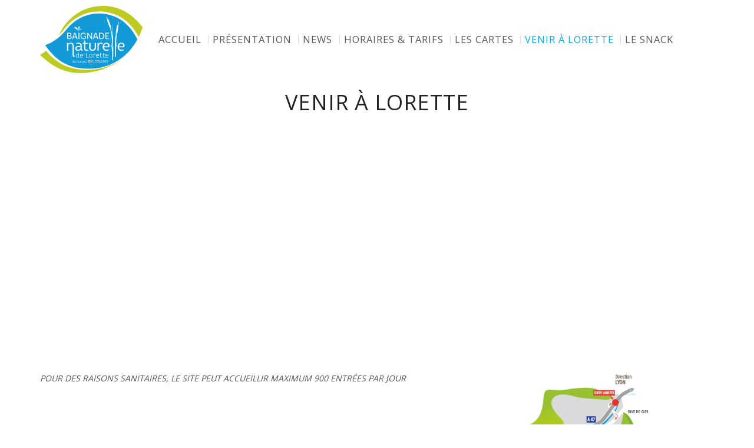

--- FILE ---
content_type: text/html; charset=UTF-8
request_url: https://www.baignadenaturelledelorette.fr/venir-a-lorette/
body_size: 11651
content:
<!DOCTYPE html><html dir="ltr" lang="fr-FR"><head><meta charset="utf-8"><meta http-equiv="X-UA-Compatible" content="IE=edge"><meta name="viewport" content="width=device-width, initial-scale=1.0"><title>Venir à Lorette | Lorette baignade</title><style>img:is([sizes="auto" i], [sizes^="auto," i]) { contain-intrinsic-size: 3000px 1500px }</style><meta name="robots" content="max-image-preview:large" /><link rel="canonical" href="https://www.baignadenaturelledelorette.fr/venir-a-lorette/" /><meta name="generator" content="All in One SEO (AIOSEO) 4.9.3" /> <script type="application/ld+json" class="aioseo-schema">{"@context":"https:\/\/schema.org","@graph":[{"@type":"BreadcrumbList","@id":"https:\/\/www.baignadenaturelledelorette.fr\/venir-a-lorette\/#breadcrumblist","itemListElement":[{"@type":"ListItem","@id":"https:\/\/www.baignadenaturelledelorette.fr#listItem","position":1,"name":"Home","item":"https:\/\/www.baignadenaturelledelorette.fr","nextItem":{"@type":"ListItem","@id":"https:\/\/www.baignadenaturelledelorette.fr\/venir-a-lorette\/#listItem","name":"Venir \u00e0 Lorette"}},{"@type":"ListItem","@id":"https:\/\/www.baignadenaturelledelorette.fr\/venir-a-lorette\/#listItem","position":2,"name":"Venir \u00e0 Lorette","previousItem":{"@type":"ListItem","@id":"https:\/\/www.baignadenaturelledelorette.fr#listItem","name":"Home"}}]},{"@type":"Organization","@id":"https:\/\/www.baignadenaturelledelorette.fr\/#organization","name":"Lorette baignade","description":"Le plan d'eau de la ville de Lorette","url":"https:\/\/www.baignadenaturelledelorette.fr\/"},{"@type":"WebPage","@id":"https:\/\/www.baignadenaturelledelorette.fr\/venir-a-lorette\/#webpage","url":"https:\/\/www.baignadenaturelledelorette.fr\/venir-a-lorette\/","name":"Venir \u00e0 Lorette | Lorette baignade","inLanguage":"fr-FR","isPartOf":{"@id":"https:\/\/www.baignadenaturelledelorette.fr\/#website"},"breadcrumb":{"@id":"https:\/\/www.baignadenaturelledelorette.fr\/venir-a-lorette\/#breadcrumblist"},"datePublished":"2017-06-07T16:05:27+02:00","dateModified":"2024-06-26T15:51:41+02:00"},{"@type":"WebSite","@id":"https:\/\/www.baignadenaturelledelorette.fr\/#website","url":"https:\/\/www.baignadenaturelledelorette.fr\/","name":"Lorette baignade","description":"Le plan d'eau de la ville de Lorette","inLanguage":"fr-FR","publisher":{"@id":"https:\/\/www.baignadenaturelledelorette.fr\/#organization"}}]}</script>    <script data-cfasync="false" data-pagespeed-no-defer>var gtm4wp_datalayer_name = "dataLayer";
	var dataLayer = dataLayer || [];</script> <link rel='dns-prefetch' href='//platform-api.sharethis.com' /><link rel='dns-prefetch' href='//ajax.googleapis.com' /><link rel="alternate" type="application/rss+xml" title="Lorette baignade &raquo; Flux" href="https://www.baignadenaturelledelorette.fr/feed/" /><link rel="alternate" type="application/rss+xml" title="Lorette baignade &raquo; Flux des commentaires" href="https://www.baignadenaturelledelorette.fr/comments/feed/" /> <script type="text/javascript">window._wpemojiSettings = {"baseUrl":"https:\/\/s.w.org\/images\/core\/emoji\/16.0.1\/72x72\/","ext":".png","svgUrl":"https:\/\/s.w.org\/images\/core\/emoji\/16.0.1\/svg\/","svgExt":".svg","source":{"concatemoji":"https:\/\/www.baignadenaturelledelorette.fr\/wp-includes\/js\/wp-emoji-release.min.js?ver=6.8.3"}};
/*! This file is auto-generated */
!function(s,n){var o,i,e;function c(e){try{var t={supportTests:e,timestamp:(new Date).valueOf()};sessionStorage.setItem(o,JSON.stringify(t))}catch(e){}}function p(e,t,n){e.clearRect(0,0,e.canvas.width,e.canvas.height),e.fillText(t,0,0);var t=new Uint32Array(e.getImageData(0,0,e.canvas.width,e.canvas.height).data),a=(e.clearRect(0,0,e.canvas.width,e.canvas.height),e.fillText(n,0,0),new Uint32Array(e.getImageData(0,0,e.canvas.width,e.canvas.height).data));return t.every(function(e,t){return e===a[t]})}function u(e,t){e.clearRect(0,0,e.canvas.width,e.canvas.height),e.fillText(t,0,0);for(var n=e.getImageData(16,16,1,1),a=0;a<n.data.length;a++)if(0!==n.data[a])return!1;return!0}function f(e,t,n,a){switch(t){case"flag":return n(e,"\ud83c\udff3\ufe0f\u200d\u26a7\ufe0f","\ud83c\udff3\ufe0f\u200b\u26a7\ufe0f")?!1:!n(e,"\ud83c\udde8\ud83c\uddf6","\ud83c\udde8\u200b\ud83c\uddf6")&&!n(e,"\ud83c\udff4\udb40\udc67\udb40\udc62\udb40\udc65\udb40\udc6e\udb40\udc67\udb40\udc7f","\ud83c\udff4\u200b\udb40\udc67\u200b\udb40\udc62\u200b\udb40\udc65\u200b\udb40\udc6e\u200b\udb40\udc67\u200b\udb40\udc7f");case"emoji":return!a(e,"\ud83e\udedf")}return!1}function g(e,t,n,a){var r="undefined"!=typeof WorkerGlobalScope&&self instanceof WorkerGlobalScope?new OffscreenCanvas(300,150):s.createElement("canvas"),o=r.getContext("2d",{willReadFrequently:!0}),i=(o.textBaseline="top",o.font="600 32px Arial",{});return e.forEach(function(e){i[e]=t(o,e,n,a)}),i}function t(e){var t=s.createElement("script");t.src=e,t.defer=!0,s.head.appendChild(t)}"undefined"!=typeof Promise&&(o="wpEmojiSettingsSupports",i=["flag","emoji"],n.supports={everything:!0,everythingExceptFlag:!0},e=new Promise(function(e){s.addEventListener("DOMContentLoaded",e,{once:!0})}),new Promise(function(t){var n=function(){try{var e=JSON.parse(sessionStorage.getItem(o));if("object"==typeof e&&"number"==typeof e.timestamp&&(new Date).valueOf()<e.timestamp+604800&&"object"==typeof e.supportTests)return e.supportTests}catch(e){}return null}();if(!n){if("undefined"!=typeof Worker&&"undefined"!=typeof OffscreenCanvas&&"undefined"!=typeof URL&&URL.createObjectURL&&"undefined"!=typeof Blob)try{var e="postMessage("+g.toString()+"("+[JSON.stringify(i),f.toString(),p.toString(),u.toString()].join(",")+"));",a=new Blob([e],{type:"text/javascript"}),r=new Worker(URL.createObjectURL(a),{name:"wpTestEmojiSupports"});return void(r.onmessage=function(e){c(n=e.data),r.terminate(),t(n)})}catch(e){}c(n=g(i,f,p,u))}t(n)}).then(function(e){for(var t in e)n.supports[t]=e[t],n.supports.everything=n.supports.everything&&n.supports[t],"flag"!==t&&(n.supports.everythingExceptFlag=n.supports.everythingExceptFlag&&n.supports[t]);n.supports.everythingExceptFlag=n.supports.everythingExceptFlag&&!n.supports.flag,n.DOMReady=!1,n.readyCallback=function(){n.DOMReady=!0}}).then(function(){return e}).then(function(){var e;n.supports.everything||(n.readyCallback(),(e=n.source||{}).concatemoji?t(e.concatemoji):e.wpemoji&&e.twemoji&&(t(e.twemoji),t(e.wpemoji)))}))}((window,document),window._wpemojiSettings);</script> <link rel='stylesheet' id='wp-block-library-css' href='https://www.baignadenaturelledelorette.fr/wp-includes/css/dist/block-library/style.min.css?ver=6.8.3' type='text/css' media='all' /><style id='classic-theme-styles-inline-css' type='text/css'>/*! This file is auto-generated */
.wp-block-button__link{color:#fff;background-color:#32373c;border-radius:9999px;box-shadow:none;text-decoration:none;padding:calc(.667em + 2px) calc(1.333em + 2px);font-size:1.125em}.wp-block-file__button{background:#32373c;color:#fff;text-decoration:none}</style><link rel='stylesheet' id='aioseo/css/src/vue/standalone/blocks/table-of-contents/global.scss-css' href='https://www.baignadenaturelledelorette.fr/wp-content/plugins/all-in-one-seo-pack/dist/Lite/assets/css/table-of-contents/global.e90f6d47.css?ver=4.9.3' type='text/css' media='all' /><style id='global-styles-inline-css' type='text/css'>:root{--wp--preset--aspect-ratio--square: 1;--wp--preset--aspect-ratio--4-3: 4/3;--wp--preset--aspect-ratio--3-4: 3/4;--wp--preset--aspect-ratio--3-2: 3/2;--wp--preset--aspect-ratio--2-3: 2/3;--wp--preset--aspect-ratio--16-9: 16/9;--wp--preset--aspect-ratio--9-16: 9/16;--wp--preset--color--black: #000000;--wp--preset--color--cyan-bluish-gray: #abb8c3;--wp--preset--color--white: #ffffff;--wp--preset--color--pale-pink: #f78da7;--wp--preset--color--vivid-red: #cf2e2e;--wp--preset--color--luminous-vivid-orange: #ff6900;--wp--preset--color--luminous-vivid-amber: #fcb900;--wp--preset--color--light-green-cyan: #7bdcb5;--wp--preset--color--vivid-green-cyan: #00d084;--wp--preset--color--pale-cyan-blue: #8ed1fc;--wp--preset--color--vivid-cyan-blue: #0693e3;--wp--preset--color--vivid-purple: #9b51e0;--wp--preset--gradient--vivid-cyan-blue-to-vivid-purple: linear-gradient(135deg,rgba(6,147,227,1) 0%,rgb(155,81,224) 100%);--wp--preset--gradient--light-green-cyan-to-vivid-green-cyan: linear-gradient(135deg,rgb(122,220,180) 0%,rgb(0,208,130) 100%);--wp--preset--gradient--luminous-vivid-amber-to-luminous-vivid-orange: linear-gradient(135deg,rgba(252,185,0,1) 0%,rgba(255,105,0,1) 100%);--wp--preset--gradient--luminous-vivid-orange-to-vivid-red: linear-gradient(135deg,rgba(255,105,0,1) 0%,rgb(207,46,46) 100%);--wp--preset--gradient--very-light-gray-to-cyan-bluish-gray: linear-gradient(135deg,rgb(238,238,238) 0%,rgb(169,184,195) 100%);--wp--preset--gradient--cool-to-warm-spectrum: linear-gradient(135deg,rgb(74,234,220) 0%,rgb(151,120,209) 20%,rgb(207,42,186) 40%,rgb(238,44,130) 60%,rgb(251,105,98) 80%,rgb(254,248,76) 100%);--wp--preset--gradient--blush-light-purple: linear-gradient(135deg,rgb(255,206,236) 0%,rgb(152,150,240) 100%);--wp--preset--gradient--blush-bordeaux: linear-gradient(135deg,rgb(254,205,165) 0%,rgb(254,45,45) 50%,rgb(107,0,62) 100%);--wp--preset--gradient--luminous-dusk: linear-gradient(135deg,rgb(255,203,112) 0%,rgb(199,81,192) 50%,rgb(65,88,208) 100%);--wp--preset--gradient--pale-ocean: linear-gradient(135deg,rgb(255,245,203) 0%,rgb(182,227,212) 50%,rgb(51,167,181) 100%);--wp--preset--gradient--electric-grass: linear-gradient(135deg,rgb(202,248,128) 0%,rgb(113,206,126) 100%);--wp--preset--gradient--midnight: linear-gradient(135deg,rgb(2,3,129) 0%,rgb(40,116,252) 100%);--wp--preset--font-size--small: 13px;--wp--preset--font-size--medium: 20px;--wp--preset--font-size--large: 36px;--wp--preset--font-size--x-large: 42px;--wp--preset--spacing--20: 0.44rem;--wp--preset--spacing--30: 0.67rem;--wp--preset--spacing--40: 1rem;--wp--preset--spacing--50: 1.5rem;--wp--preset--spacing--60: 2.25rem;--wp--preset--spacing--70: 3.38rem;--wp--preset--spacing--80: 5.06rem;--wp--preset--shadow--natural: 6px 6px 9px rgba(0, 0, 0, 0.2);--wp--preset--shadow--deep: 12px 12px 50px rgba(0, 0, 0, 0.4);--wp--preset--shadow--sharp: 6px 6px 0px rgba(0, 0, 0, 0.2);--wp--preset--shadow--outlined: 6px 6px 0px -3px rgba(255, 255, 255, 1), 6px 6px rgba(0, 0, 0, 1);--wp--preset--shadow--crisp: 6px 6px 0px rgba(0, 0, 0, 1);}:where(.is-layout-flex){gap: 0.5em;}:where(.is-layout-grid){gap: 0.5em;}body .is-layout-flex{display: flex;}.is-layout-flex{flex-wrap: wrap;align-items: center;}.is-layout-flex > :is(*, div){margin: 0;}body .is-layout-grid{display: grid;}.is-layout-grid > :is(*, div){margin: 0;}:where(.wp-block-columns.is-layout-flex){gap: 2em;}:where(.wp-block-columns.is-layout-grid){gap: 2em;}:where(.wp-block-post-template.is-layout-flex){gap: 1.25em;}:where(.wp-block-post-template.is-layout-grid){gap: 1.25em;}.has-black-color{color: var(--wp--preset--color--black) !important;}.has-cyan-bluish-gray-color{color: var(--wp--preset--color--cyan-bluish-gray) !important;}.has-white-color{color: var(--wp--preset--color--white) !important;}.has-pale-pink-color{color: var(--wp--preset--color--pale-pink) !important;}.has-vivid-red-color{color: var(--wp--preset--color--vivid-red) !important;}.has-luminous-vivid-orange-color{color: var(--wp--preset--color--luminous-vivid-orange) !important;}.has-luminous-vivid-amber-color{color: var(--wp--preset--color--luminous-vivid-amber) !important;}.has-light-green-cyan-color{color: var(--wp--preset--color--light-green-cyan) !important;}.has-vivid-green-cyan-color{color: var(--wp--preset--color--vivid-green-cyan) !important;}.has-pale-cyan-blue-color{color: var(--wp--preset--color--pale-cyan-blue) !important;}.has-vivid-cyan-blue-color{color: var(--wp--preset--color--vivid-cyan-blue) !important;}.has-vivid-purple-color{color: var(--wp--preset--color--vivid-purple) !important;}.has-black-background-color{background-color: var(--wp--preset--color--black) !important;}.has-cyan-bluish-gray-background-color{background-color: var(--wp--preset--color--cyan-bluish-gray) !important;}.has-white-background-color{background-color: var(--wp--preset--color--white) !important;}.has-pale-pink-background-color{background-color: var(--wp--preset--color--pale-pink) !important;}.has-vivid-red-background-color{background-color: var(--wp--preset--color--vivid-red) !important;}.has-luminous-vivid-orange-background-color{background-color: var(--wp--preset--color--luminous-vivid-orange) !important;}.has-luminous-vivid-amber-background-color{background-color: var(--wp--preset--color--luminous-vivid-amber) !important;}.has-light-green-cyan-background-color{background-color: var(--wp--preset--color--light-green-cyan) !important;}.has-vivid-green-cyan-background-color{background-color: var(--wp--preset--color--vivid-green-cyan) !important;}.has-pale-cyan-blue-background-color{background-color: var(--wp--preset--color--pale-cyan-blue) !important;}.has-vivid-cyan-blue-background-color{background-color: var(--wp--preset--color--vivid-cyan-blue) !important;}.has-vivid-purple-background-color{background-color: var(--wp--preset--color--vivid-purple) !important;}.has-black-border-color{border-color: var(--wp--preset--color--black) !important;}.has-cyan-bluish-gray-border-color{border-color: var(--wp--preset--color--cyan-bluish-gray) !important;}.has-white-border-color{border-color: var(--wp--preset--color--white) !important;}.has-pale-pink-border-color{border-color: var(--wp--preset--color--pale-pink) !important;}.has-vivid-red-border-color{border-color: var(--wp--preset--color--vivid-red) !important;}.has-luminous-vivid-orange-border-color{border-color: var(--wp--preset--color--luminous-vivid-orange) !important;}.has-luminous-vivid-amber-border-color{border-color: var(--wp--preset--color--luminous-vivid-amber) !important;}.has-light-green-cyan-border-color{border-color: var(--wp--preset--color--light-green-cyan) !important;}.has-vivid-green-cyan-border-color{border-color: var(--wp--preset--color--vivid-green-cyan) !important;}.has-pale-cyan-blue-border-color{border-color: var(--wp--preset--color--pale-cyan-blue) !important;}.has-vivid-cyan-blue-border-color{border-color: var(--wp--preset--color--vivid-cyan-blue) !important;}.has-vivid-purple-border-color{border-color: var(--wp--preset--color--vivid-purple) !important;}.has-vivid-cyan-blue-to-vivid-purple-gradient-background{background: var(--wp--preset--gradient--vivid-cyan-blue-to-vivid-purple) !important;}.has-light-green-cyan-to-vivid-green-cyan-gradient-background{background: var(--wp--preset--gradient--light-green-cyan-to-vivid-green-cyan) !important;}.has-luminous-vivid-amber-to-luminous-vivid-orange-gradient-background{background: var(--wp--preset--gradient--luminous-vivid-amber-to-luminous-vivid-orange) !important;}.has-luminous-vivid-orange-to-vivid-red-gradient-background{background: var(--wp--preset--gradient--luminous-vivid-orange-to-vivid-red) !important;}.has-very-light-gray-to-cyan-bluish-gray-gradient-background{background: var(--wp--preset--gradient--very-light-gray-to-cyan-bluish-gray) !important;}.has-cool-to-warm-spectrum-gradient-background{background: var(--wp--preset--gradient--cool-to-warm-spectrum) !important;}.has-blush-light-purple-gradient-background{background: var(--wp--preset--gradient--blush-light-purple) !important;}.has-blush-bordeaux-gradient-background{background: var(--wp--preset--gradient--blush-bordeaux) !important;}.has-luminous-dusk-gradient-background{background: var(--wp--preset--gradient--luminous-dusk) !important;}.has-pale-ocean-gradient-background{background: var(--wp--preset--gradient--pale-ocean) !important;}.has-electric-grass-gradient-background{background: var(--wp--preset--gradient--electric-grass) !important;}.has-midnight-gradient-background{background: var(--wp--preset--gradient--midnight) !important;}.has-small-font-size{font-size: var(--wp--preset--font-size--small) !important;}.has-medium-font-size{font-size: var(--wp--preset--font-size--medium) !important;}.has-large-font-size{font-size: var(--wp--preset--font-size--large) !important;}.has-x-large-font-size{font-size: var(--wp--preset--font-size--x-large) !important;}
:where(.wp-block-post-template.is-layout-flex){gap: 1.25em;}:where(.wp-block-post-template.is-layout-grid){gap: 1.25em;}
:where(.wp-block-columns.is-layout-flex){gap: 2em;}:where(.wp-block-columns.is-layout-grid){gap: 2em;}
:root :where(.wp-block-pullquote){font-size: 1.5em;line-height: 1.6;}</style><link rel='stylesheet' id='twoobl_main_style-css' href='https://www.baignadenaturelledelorette.fr/wp-content/themes/lorette-baignade/assets/css/base.css?ver=1.0' type='text/css' media='all' /> <script type="text/javascript" src="//platform-api.sharethis.com/js/sharethis.js#source=googleanalytics-wordpress#product=ga&amp;property=5bbb70f17c574000111cac5c" id="googleanalytics-platform-sharethis-js"></script> <script type="text/javascript" src="https://ajax.googleapis.com/ajax/libs/jquery/2.2.4/jquery.min.js?ver=2.2.4" id="jquery-js"></script> <link rel="alternate" title="oEmbed (JSON)" type="application/json+oembed" href="https://www.baignadenaturelledelorette.fr/wp-json/oembed/1.0/embed?url=https%3A%2F%2Fwww.baignadenaturelledelorette.fr%2Fvenir-a-lorette%2F" /><link rel="alternate" title="oEmbed (XML)" type="text/xml+oembed" href="https://www.baignadenaturelledelorette.fr/wp-json/oembed/1.0/embed?url=https%3A%2F%2Fwww.baignadenaturelledelorette.fr%2Fvenir-a-lorette%2F&#038;format=xml" /> <script src='https://wp.axome.eu/?dm=886c15ad70ab3ccd9aabaeaa62f7392d&amp;action=load&amp;blogid=37&amp;siteid=1&amp;t=1106275465&amp;back=https%3A%2F%2Fwww.baignadenaturelledelorette.fr%2Fvenir-a-lorette%2F' type='text/javascript'></script> 
 <script data-cfasync="false" data-pagespeed-no-defer>var dataLayer_content = {"pagePostType":"page","pagePostType2":"single-page","pagePostAuthor":"axome"};
	dataLayer.push( dataLayer_content );</script> <script data-cfasync="false" data-pagespeed-no-defer>(function(w,d,s,l,i){w[l]=w[l]||[];w[l].push({'gtm.start':
new Date().getTime(),event:'gtm.js'});var f=d.getElementsByTagName(s)[0],
j=d.createElement(s),dl=l!='dataLayer'?'&l='+l:'';j.async=true;j.src=
'//www.googletagmanager.com/gtm.js?id='+i+dl;f.parentNode.insertBefore(j,f);
})(window,document,'script','dataLayer','GTM-PMC9WLC');</script> <link href="https://www.baignadenaturelledelorette.fr/wp-content/themes/lorette-baignade/favicon.ico" rel="shortcut icon" type="image/x-icon" /><link rel="image_src" href="https://www.baignadenaturelledelorette.fr/wp-content/themes/lorette-baignade/assets/img/default.png" /> <script>(function() {
	(function (i, s, o, g, r, a, m) {
		i['GoogleAnalyticsObject'] = r;
		i[r] = i[r] || function () {
				(i[r].q = i[r].q || []).push(arguments)
			}, i[r].l = 1 * new Date();
		a = s.createElement(o),
			m = s.getElementsByTagName(o)[0];
		a.async = 1;
		a.src = g;
		m.parentNode.insertBefore(a, m)
	})(window, document, 'script', 'https://google-analytics.com/analytics.js', 'ga');

	ga('create', 'UA-101270772-1', 'auto');
			ga('send', 'pageview');
	})();</script> <link rel="shortcut icon" type="image/x-icon" href="https://www.baignadenaturelledelorette.fr/wp-content/themes/lorette-baignade/favicon.ico" /><style>#wpadminbar #wp-admin-bar-site-name>.ab-item:before { content: none !important;}li#wp-admin-bar-site-name a { background: url( "https://www.baignadenaturelledelorette.fr/wp-content/themes/lorette-baignade/favicon.ico" ) left center/20px no-repeat !important; padding-left: 21px !important; background-size: 20px !important; } li#wp-admin-bar-site-name { margin-left: 5px !important; } li#wp-admin-bar-site-name {} #wp-admin-bar-site-name div a { background: none !important; }</style><link href="https://fonts.googleapis.com/css?family=Open+Sans:300,400,700" rel="stylesheet"> <!--[if lt IE 9]> <script src="//cdn.jsdelivr.net/html5shiv/3.7.3/html5shiv.min.js"></script> <script src="//cdn.jsdelivr.net/respond/1.4.2/respond.min.js"></script> <![endif]--></head><body class="wp-singular page-template page-template-page-large page-template-page-large-php page wp-theme-lorette-baignade"><div id="playground"><div id="mobile-top" class="visible-xs-block"><div class="clearfix"><div class="js-slideout-toggle visible-xs-block col-xs-4"><span></span></div><div id="mob-title" class="col-xs-8 text-right"> <a href="https://www.baignadenaturelledelorette.fr/" title="Lorette baignade"> Lorette baignade </a></div></div></div><header id="top" role="banner"><div><div id="header-logo"> <a class="brand" href="https://www.baignadenaturelledelorette.fr/" title="Lorette baignade"> <img src="https://www.baignadenaturelledelorette.fr/wp-content/themes/lorette-baignade/assets/img/logo.svg" alt="Lorette baignade" /> </a></div><nav id="nav-main" role="navigation" class="hidden-xs"><ul id="menu-principal" class="nav nav-pills"><li id="menu-item-51" class="menu-item menu-item-type-post_type menu-item-object-page menu-item-home menu-item-51"><a href="https://www.baignadenaturelledelorette.fr/">Accueil</a></li><li id="menu-item-56" class="menu-item menu-item-type-post_type menu-item-object-page menu-item-56"><a href="https://www.baignadenaturelledelorette.fr/presentation/">Présentation</a></li><li id="menu-item-55" class="menu-item menu-item-type-post_type menu-item-object-page menu-item-55"><a href="https://www.baignadenaturelledelorette.fr/news-sur-le-plan-deau/">News</a></li><li id="menu-item-57" class="menu-item menu-item-type-post_type menu-item-object-page menu-item-57"><a href="https://www.baignadenaturelledelorette.fr/tarifs/">Horaires &amp; Tarifs</a></li><li id="menu-item-881" class="menu-item menu-item-type-post_type menu-item-object-page menu-item-881"><a href="https://www.baignadenaturelledelorette.fr/demande-de-carte-lorettois/">Les cartes</a></li><li id="menu-item-58" class="menu-item menu-item-type-post_type menu-item-object-page current-menu-item page_item page-item-48 current_page_item menu-item-58"><a href="https://www.baignadenaturelledelorette.fr/venir-a-lorette/" aria-current="page">Venir à Lorette</a></li><li id="menu-item-54" class="menu-item menu-item-type-post_type menu-item-object-page menu-item-54"><a href="https://www.baignadenaturelledelorette.fr/le-snack/">Le Snack</a></li></ul></nav></div></header><div id="wrap"><div class="breadcrumbs" typeof="BreadcrumbList" vocab="https://schema.org/"></div><div class="containglb" role="document"><div id="main" role="main"><div class="entete-img"></div><div class="entry-header"><h1 class="title">Venir à Lorette</h1></div><div class="container"><div class="entry-content clearfix"><div id="wpgmza_map" class="wpgmza_map" data-settings='{"id":"1","map_title":"Plan d\\&amp;#039;eau","map_width":"100","map_height":"400","map_start_lat":"45.501254","map_start_lng":"4.575943","map_start_location":"45.5012537,4.575943300000063","map_start_zoom":"15","default_marker":"0","type":"1","alignment":"1","directions_enabled":"1","styling_enabled":"0","styling_json":"","active":"0","kml":"","bicycle":"0","traffic":"0","dbox":"1","dbox_width":"100","listmarkers":"0","listmarkers_advanced":"0","filterbycat":"0","ugm_enabled":"0","ugm_category_enabled":"0","fusion":"","map_width_type":"\\%","map_height_type":"px","mass_marker_support":"1","ugm_access":"0","order_markers_by":"1","order_markers_choice":"2","show_user_location":"0","default_to":"","other_settings":{"store_locator_enabled":2,"store_locator_distance":2,"store_locator_bounce":1,"store_locator_query_string":"Code Postal \/ Adresse","store_locator_default_address":"","wpgmza_store_locator_restrict":"","map_max_zoom":"1","transport_layer":0,"wpgmza_theme_data":""}}' data-map-id='1' Data-maps-engine='' data-shortcode-attributes='{"id":"1"}' style="display:block; overflow:auto; width:100%; height:400px; float:left;"></div><p><a href="https://www.baignadenaturelledelorette.fr/files/2018/04/plan.jpg"><img fetchpriority="high" decoding="async" class="alignright wp-image-250" src="https://www.baignadenaturelledelorette.fr/files/2018/04/plan.jpg" alt="" width="450" height="430" /></a></p> <address><em>POUR DES RAISONS SANITAIRES, LE SITE PEUT ACCUEILLIR MAXIMUM 900 ENTRÉES PAR JOUR</em></address> <address> </address> <address style="text-align: left"><strong>BAIGNADE NATURELLE</strong></address> <address style="text-align: left"><strong>ARNAUD BELTRAME DE LORETTE</strong></address> <address style="text-align: left">Parc de Loisirs des Blondières</address> <address style="text-align: left">22 bis rue du Stade 42420 LORETTE</address> <address style="text-align: left">04 77 54 86 56</address> <address> </address> <address style="text-align: left">Plus de 300 places de parkings gratuites situées dans une zone proche du site de la Baignade</address><p style="text-align: left"><strong>PARKINGS</strong></p><ul><li style="text-align: left"><strong>P1</strong> du Dorlay &#8211; 60 places</li><li style="text-align: left"><strong>P2</strong> Jean Vincent &#8211; 100 places</li><li style="text-align: left"><strong>P3</strong> du Bief &#8211; 66 places</li><li style="text-align: left"><strong>Places de stationnement</strong> rue du Stade à proximité 100 places</li><li style="text-align: left"><strong>Pour les autocars</strong> zone de dépose à l&rsquo;entrée du site, rue du Stade</li></ul></div></div></div></div></div><footer id="colophon" role="contentinfo"><div id="infos-footer"><div><div id="blason"> <img src="https://www.baignadenaturelledelorette.fr/wp-content/themes/lorette-baignade/assets/img/theme/blason-lorette.png" alt="Blason Lorette"></div><div id="adresse"><div id="text-2" class="widget widget_text clearfix"><span class="title">Mairie de Lorette</span><div class="textwidget"><p>Place du IIIème Millénaire<br /> 42420 Lorette<br /> Contact pendant la période de fermeture du site : <span><b>04 77 73 30 44<br /> </b></span><br /> Contact pendant la période d’ouverture du site : <strong><span>04 77 54 86 56</span> (juin / juillet / Août)</strong><br /> E-mail : <span class="address-email">baignadenaturelledelorette@ville-lorette.fr</span></p></div></div></div><div id="menu-piedepage"> <span class="title">Plus d'infos</span><div class="custom-menu-class"><ul id="menu-footer" class="menu"><li id="menu-item-63" class="menu-item menu-item-type-post_type menu-item-object-page menu-item-63"><a href="https://www.baignadenaturelledelorette.fr/tarifs/">Horaires &amp; Tarifs</a></li><li id="menu-item-64" class="menu-item menu-item-type-post_type menu-item-object-page menu-item-64"><a href="https://www.baignadenaturelledelorette.fr/reglementation/">Réglementation</a></li><li id="menu-item-66" class="menu-item menu-item-type-post_type menu-item-object-page menu-item-66"><a href="https://www.baignadenaturelledelorette.fr/contact/">Contact</a></li><li id="menu-item-883" class="menu-item menu-item-type-post_type menu-item-object-page menu-item-883"><a href="https://www.baignadenaturelledelorette.fr/demande-de-carte-lorettois/">Les cartes</a></li></ul></div></div><div id="partenaires"><div class="row"><div class="col-xs-12"> <a href="http://www.loire.fr" target="_blank"> <img src="https://www.baignadenaturelledelorette.fr/wp-content/themes/lorette-baignade/assets/img/theme/logo-loire.png" alt="Logo du département de la Loire"> </a></div></div><div class="row"><div class="col-sm-4"> <a href="http://www.saint-etienne-metropole.fr/" target="_blank"> <img src="https://www.baignadenaturelledelorette.fr/wp-content/themes/lorette-baignade/assets/img/theme/logo-st-metropole.png" alt="Logo Saint Etienne Métropole"> </a></div><div class="col-sm-4"> <a href="https://www.auvergnerhonealpes.fr/" target="_blank"> <img src="https://www.baignadenaturelledelorette.fr/wp-content/themes/lorette-baignade/assets/img/theme/logo-region-ra.png" alt="Logo Région Auvergne - Rhône Alpes"> </a></div><div class="col-sm-4"> <a href="http://www.elysee.fr/" target="_blank"> <img src="https://www.baignadenaturelledelorette.fr/wp-content/themes/lorette-baignade/assets/img/theme/logo-repu-fr.png" alt="Logo République Française"> </a></div></div></div></div></div></footer></div><div id="menu-sticky" class="hidden-xs"></div><div id="navmob"><div id="nav_menu-2" class="widget widget_nav_menu clearfix"><div class="menu-principal-container"><ul id="menu-principal-1" class="menu"><li class="menu-item menu-item-type-post_type menu-item-object-page menu-item-home menu-item-51"><a href="https://www.baignadenaturelledelorette.fr/">Accueil</a></li><li class="menu-item menu-item-type-post_type menu-item-object-page menu-item-56"><a href="https://www.baignadenaturelledelorette.fr/presentation/">Présentation</a></li><li class="menu-item menu-item-type-post_type menu-item-object-page menu-item-55"><a href="https://www.baignadenaturelledelorette.fr/news-sur-le-plan-deau/">News</a></li><li class="menu-item menu-item-type-post_type menu-item-object-page menu-item-57"><a href="https://www.baignadenaturelledelorette.fr/tarifs/">Horaires &amp; Tarifs</a></li><li class="menu-item menu-item-type-post_type menu-item-object-page menu-item-881"><a href="https://www.baignadenaturelledelorette.fr/demande-de-carte-lorettois/">Les cartes</a></li><li class="menu-item menu-item-type-post_type menu-item-object-page current-menu-item page_item page-item-48 current_page_item menu-item-58"><a href="https://www.baignadenaturelledelorette.fr/venir-a-lorette/" aria-current="page">Venir à Lorette</a></li><li class="menu-item menu-item-type-post_type menu-item-object-page menu-item-54"><a href="https://www.baignadenaturelledelorette.fr/le-snack/">Le Snack</a></li></ul></div></div></div> <script type="speculationrules">{"prefetch":[{"source":"document","where":{"and":[{"href_matches":"\/*"},{"not":{"href_matches":["\/wp-*.php","\/wp-admin\/*","\/files\/*","\/wp-content\/*","\/wp-content\/plugins\/*","\/wp-content\/themes\/lorette-baignade\/*","\/*\\?(.+)"]}},{"not":{"selector_matches":"a[rel~=\"nofollow\"]"}},{"not":{"selector_matches":".no-prefetch, .no-prefetch a"}}]},"eagerness":"conservative"}]}</script>  <noscript><iframe src="https://www.googletagmanager.com/ns.html?id=GTM-PMC9WLC" height="0" width="0" style="display:none;visibility:hidden" aria-hidden="true"></iframe></noscript><link rel='stylesheet' id='fontawesome-css' href='https://www.baignadenaturelledelorette.fr/wp-content/plugins/wp-google-maps/css/font-awesome.min.css?ver=6.8.3' type='text/css' media='all' /><link rel='stylesheet' id='fontawesome-polyfill-css' href='https://www.baignadenaturelledelorette.fr/wp-content/plugins/wp-google-maps/css/polyfill/fa-5to4.css?ver=6.8.3' type='text/css' media='all' /><link rel='stylesheet' id='wpgmza-common-css' href='https://www.baignadenaturelledelorette.fr/wp-content/plugins/wp-google-maps/css/common.css?ver=10.0.04' type='text/css' media='all' /><link rel='stylesheet' id='remodal-css' href='https://www.baignadenaturelledelorette.fr/wp-content/plugins/wp-google-maps/lib/remodal.css?ver=6.8.3' type='text/css' media='all' /><link rel='stylesheet' id='remodal-default-theme-css' href='https://www.baignadenaturelledelorette.fr/wp-content/plugins/wp-google-maps/lib/remodal-default-theme.css?ver=6.8.3' type='text/css' media='all' /><link rel='stylesheet' id='datatables-css' href='https://www.baignadenaturelledelorette.fr/wp-content/plugins/wp-google-maps/css/jquery.dataTables.min.css?ver=6.8.3' type='text/css' media='all' /><link rel='stylesheet' id='wpgmza-ui-legacy-css' href='https://www.baignadenaturelledelorette.fr/wp-content/plugins/wp-google-maps/css/styles/legacy.css?ver=10.0.04' type='text/css' media='all' /> <script>window.jQuery || document.write('<script src="https://www.baignadenaturelledelorette.fr/wp-content/themes/lorette-baignade/assets/js/jquery-2.2.4.min.js"><\/script>')</script> <script type="text/javascript" src="https://www.baignadenaturelledelorette.fr/wp-content/plugins/duracelltomi-google-tag-manager/dist/js/gtm4wp-form-move-tracker.js?ver=1.22.3" id="gtm4wp-form-move-tracker-js"></script> <script type="text/javascript" id="twoobl_scr-js-extra">var lorette_vars = {"ajaxurl":"https:\/\/www.baignadenaturelledelorette.fr\/wp-admin\/admin-ajax.php"};</script> <script type="text/javascript" src="https://www.baignadenaturelledelorette.fr/wp-content/themes/lorette-baignade/assets/js/scripts.js?ver=1.0" id="twoobl_scr-js"></script> <script type="text/javascript" id="wpgmza_data-js-extra">var wpgmza_google_api_status = {"message":"Enqueued","code":"ENQUEUED"};</script> <script type="text/javascript" src="https://www.baignadenaturelledelorette.fr/wp-content/plugins/wp-google-maps/wpgmza_data.js?ver=6.8.3" id="wpgmza_data-js"></script> <script type="text/javascript" src="//maps.google.com/maps/api/js?v=quarterly&amp;language=fr&amp;libraries=geometry%2Cplaces%2Cvisualization%2Cmarker&amp;key=AIzaSyB2jOpDFhxNgPdBpourGKsV67ALpSln_cI&amp;callback=__wpgmzaMapEngineLoadedCallback&amp;ver=6.8.3" id="wpgmza_api_call-js"></script> <script type="text/javascript" src="https://www.baignadenaturelledelorette.fr/wp-content/plugins/wp-google-maps/js/jquery.dataTables.min.js?ver=6.8.3" id="datatables-js"></script> <script type="text/javascript" src="https://www.baignadenaturelledelorette.fr/wp-content/plugins/wp-google-maps/js/dataTables.responsive.js?ver=6.8.3" id="datatables-responsive-js"></script> <script type="text/javascript" src="https://www.baignadenaturelledelorette.fr/wp-content/plugins/wp-google-maps/lib/jquery-cookie.js?ver=6.8.3" id="javascript-cookie-js"></script> <script type="text/javascript" src="https://www.baignadenaturelledelorette.fr/wp-content/plugins/wp-google-maps/lib/remodal.min.js?ver=6.8.3" id="remodal-js"></script> <script type="text/javascript" src="https://www.baignadenaturelledelorette.fr/wp-content/plugins/wp-google-maps/lib/pep.js?ver=6.8.3" id="pepjs-js"></script> <script type="text/javascript" src="https://www.baignadenaturelledelorette.fr/wp-content/plugins/wp-google-maps/lib/text.js?ver=6.8.3" id="fast-text-encoding-js"></script> <script type="text/javascript" src="https://www.baignadenaturelledelorette.fr/wp-content/plugins/wp-google-maps/lib/pako_deflate.min.js?ver=6.8.3" id="pako-js"></script> <script type="text/javascript" id="wpgmza-js-extra">var WPGMZA_localized_data = {"adminurl":"https:\/\/www.baignadenaturelledelorette.fr\/wp-admin\/","siteHash":"8007eb159662179f6b00e30d99d135a9","ajaxurl":"https:\/\/www.baignadenaturelledelorette.fr\/wp-admin\/admin-ajax.php","pluginDirURL":"https:\/\/www.baignadenaturelledelorette.fr\/wp-content\/plugins\/wp-google-maps\/","ajaxnonce":"526f087b6d","legacyajaxnonce":"0ddb0bf17c","html":{"googleMapsAPIErrorDialog":"<div>\r\n\r\n\t<h2>Maps API Error<\/h2>\r\n\t\r\n\t<div>\r\n\t\r\n\t\t<p>\r\n\t\t\tOne or more error(s) have occured attempting to initialize the Maps API:\t\t<\/p>\r\n\t\r\n\t\t<ul class=\"wpgmza-google-api-error-list\">\r\n\t\t\t<li class=\"template notice notice-error\">\r\n\t\t\t\t<span class=\"wpgmza-message\"><\/span>\r\n\t\t\t\t<span class=\"wpgmza-documentation-buttons\">\r\n\t\t\t\t\t<a target=\"_blank\">\r\n\t\t\t\t\t\t<i class=\"fa\" aria-hidden=\"true\"><\/i>\r\n\t\t\t\t\t<\/a>\r\n\t\t\t\t<\/span>\r\n\t\t\t<\/li>\r\n\t\t<\/ul>\r\n\t\r\n\t<\/div>\r\n\t\t\t<p class=\"wpgmza-front-end-only\">\r\n\t\t<i class=\"fa fa-eye\" aria-hidden=\"true\"><\/i>\r\n\t\tThis dialog is only visible to administrators\t<\/p>\r\n\t\r\n\t<!--<button data-remodal-action=\"confirm\" class=\"remodal-confirm\">\r\n\t\tDismiss\t<\/button>-->\r\n\r\n<\/div>"},"imageFolderURL":"https:\/\/www.baignadenaturelledelorette.fr\/wp-content\/plugins\/wp-google-maps\/images\/","resturl":"https:\/\/www.baignadenaturelledelorette.fr\/wp-json\/wpgmza\/v1","restnonce":"b3aa4fabf5","restnoncetable":{"\/(polygons|polylines|circles|rectangles|pointlabels)(\\\/\\d+)?\/":"14ba601022","\/markers(\\\/\\d+)?\/":"eb2f53bbf2","\/datatables":"7f428f8a1b","\/system-health-tools\/":"26583c499c"},"settings":{"wpgmza_settings_marker_pull":"0","wpgmza_gdpr_enabled":1,"wpgmza_gdpr_notice":"I agree for my personal data, provided via submission through 'User Generated Markers' to be processed by {COMPANY_NAME}.\r\n\t\t\r\nI agree for my personal data, provided via map API calls, to be processed by the API provider, for the purposes of geocoding (converting addresses to coordinates).\r\n\r\nWhen using the User Generated Marker addon, data will be stored indefinitiely for the following purpose(s): {RETENTION_PURPOSE}","wpgmza_gdpr_retention_purpose":"presenting the data you have submitted on the map.","wpgmza_google_maps_api_key":"QUl6YVN5QjJqT3BERmh4TmdQZEJwb3VyR0tzVjY3QUxwU2xuX2NJ","user_interface_style":"legacy","wpgmza_marker_xml_url":"https:\/\/www.baignadenaturelledelorette.fr\/files\/wp-google-maps\/","internal_engine":"legacy","gdprRetentionPurpose":"presenting the data you have submitted on the map.","gdprEnabled":1,"gdprNotice":"I agree for my personal data, provided via submission through 'User Generated Markers' to be processed by {COMPANY_NAME}.\r\n\t\t\r\nI agree for my personal data, provided via map API calls, to be processed by the API provider, for the purposes of geocoding (converting addresses to coordinates).\r\n\r\nWhen using the User Generated Marker addon, data will be stored indefinitiely for the following purpose(s): {RETENTION_PURPOSE}","googleMapsApiKey":"QUl6YVN5QjJqT3BERmh4TmdQZEJwb3VyR0tzVjY3QUxwU2xuX2NJ","internalEngine":"legacy","markerPull":"database","markerXmlUrl":"https:\/\/www.baignadenaturelledelorette.fr\/files\/wp-google-maps\/","userInterfaceStyle":"legacy"},"stylingSettings":{},"currentPage":null,"tileServer":"","userCanAdministrator":"0","serverCanInflate":"1","localized_strings":{"unsecure_geolocation":"Many browsers are no longer allowing geolocation from unsecured origins. You will need to secure your site with an SSL certificate (HTTPS) or this feature may not work for your visitors","use_my_location":"Utilisez ma localisation","google_api_not_loaded":"The map cannot be initialized because the Maps API has not been loaded. Please check your settings.","no_google_maps_api_key":"You have not entered a <b>Google Maps API Key<\/b>.<br \/><br \/>Please go to the your admin area, then Maps, then Settings, then the Advanced tab to <a href=\"https:\/\/www.baignadenaturelledelorette.fr\/wp-admin\/admin.php?page=wp-google-maps-menu-settings&highlight=wpgmza_google_maps_api_key#advanced-settings\">enter your Google Maps API key<\/a>.<br \/><br \/>Alternatively, <a href=\"https:\/\/www.baignadenaturelledelorette.fr\/wp-admin\/admin.php?page=wp-google-maps-menu-settings&highlight=wpgmza_maps_engine\">choose the Open Layers engine<\/a> to avoid getting an API key.","documentation":"Documentation sur la localisation d'un magasin","api_dashboard":"API Dashboard","verify_project":"Verify Project","no_shape_circle":"Please create the circle first.","no_shape_rectangle":"Supprimer ce marqueur","no_shape_polygon":"Please create the polygon first.","no_shape_polyline":"Supprimer cette polyline","failed_to_get_address":"Cacher l'Adresse","failed_to_create_marker":"Failed to create marker %d - this marker cannot be placed on the map.","my_location":"Ma localisation","kilometers_away":"km de distance","miles_away":"miles de distance","import_completed":"Import completed.","importing_please_wait":"Importing, this may take a moment...","no_address_specified":"Cacher le champ d'adresse","add_marker":"Ajouter un marqueur","save_marker":"Enregistrer le marqueur","please_wait":"Explicitez","zero_results":"No results found in this location. Please try again.","address_not_found":"This address could not be found. WP Go Maps uses a 3rd party service (eg Google) to convert addresses to geographic coordinates. Unfortunately, the service has no records for this address at present. Please try an alternative format, or manually position the marker using right click.","geocode_fail":"Geocode failed due to technical reasons","you_must_check_gdpr_consent":"You must check the GDPR consent box to continue","no_gps_coordinates":"No GPS coordinates found","fetching_directions":"Recherche d'itin\u00e9raire ...","unknown_directions_service_status":"Unknown directions service status","please_fill_out_both_from_and_to_fields":"Veuillez remplir les champs \"de\" et \"\u00e0\"","no_picture_found":"No picture found","overwrite_theme_data":"Etes-vous s\u00fbr de vouloir modifier le th\u00e8me de la carte","upload_complete":"Envoyer les fichiers","uploading_file":"Envoyer les fichiers","bulk_jpeg_media_title":"WP Go Maps - Bulk JPEG Upload","from_your_location":"Ma localisation","from_searched_location":"Voir la position de l'utilisateur ?","yes":"Oui","no":"Non","requires_gold_v5":"D\u00e9butant avec WP Google Maps?","confirm_remove_duplicates":"This operation is not reversable. We recommend you take a backup before proceeding. Would you like to continue?","invalid_theme_data":"Invalid theme data","duplicate_custom_field_name":"Duplicate custom field names, please ensure you only add unique custom field names.","disabled_interactions_notice":"Some interactions are disabled.","interactions_enabled_notice":"Interactions Enabled","disabled_interactions_button":"Activer les itin\u00e9raires ?","use_two_fingers":"Use two fingers to move the map","use_ctrl_scroll_to_zoom":"Use ctrl + scroll to zoom the map","use_ctrl_scroll_to_zoom_ios":"Use cmd + scroll to zoom the map","geocode_was_not_successful":"Geocode n'a pas fonctionn\u00e9 pour la raison suivante","geocoding_library_notice":"Geocoding this address failed. Please check you have enabled the Geocoding API for your Google Maps API project.","map_delete_prompt_text":"Etes-vous s\u00fbr de vouloir supprimer la carte","map_bulk_delete_prompt_text":"Etes-vous s\u00fbr de vouloir supprimer la carte","general_delete_prompt_text":"Etes-vous s\u00fbr de vouloir supprimer la carte","new_map":"Enregistrer la carte","all":"Tout","cloud_api_key_error_1":"Autocomplete disabled. <a href=\"https:\/\/wpgmaps.com\/documentation\/autocomplete-disabled\/?utm_source=plugin&utm_medium=link&utm_campaign=cloud-autocomplete-error\" target=\"_BLANK\">Find out more<\/a>.","autcomplete_placeholder":"Utilisez ma localisation","map_type_roadmap":"Plan","map_type_satellite":"Satellite","map_type_terrain":"Terrain","map_type_hybrid":"Hybride"},"api_consent_html":"<div class=\"wpgmza-gdpr-compliance modern\"><div class='wpgmza-gdpr-image-placeholder'><img src='https:\/\/www.baignadenaturelledelorette.fr\/wp-content\/plugins\/wp-google-maps\/\/images\/default.png' \/><\/div><div class='wpgmza-gdpr-notice-card'><div class='wpgmza-gdpr-inner-notice'><p>\r\n\tI agree for my personal data to be processed by <span name=\"wpgmza_gdpr_company_name\">Lorette baignade<\/span>, for the purpose(s) of <span name=\"wpgmza_gdpr_retention_purpose\">presenting the data you have submitted on the map.<\/span>.\r\n<\/p>\r\n\r\n<p>\t\r\n\tI agree for my personal data, provided via map API calls, to be processed by the API provider, for the purposes of geocoding (converting addresses to coordinates), reverse geocoding and\tgenerating directions.\r\n<\/p>\r\n<p>\r\n\tSome visual components of WP Go Maps use 3rd party libraries which are loaded over the network. At present the libraries are Google Maps, Open Street Map, jQuery DataTables and FontAwesome. When loading resources over a network, the 3rd party server will receive your IP address and User Agent string amongst other details. Please refer to the Privacy Policy of the respective libraries for details on how they use data and the process to exercise your rights under the GDPR regulations.\r\n<\/p>\r\n<p>\r\n\tWP Go Maps uses jQuery DataTables to display sortable, searchable tables, such as that seen in the Advanced Marker Listing and on the Map Edit Page. jQuery DataTables in certain circumstances uses a cookie to save and later recall the \"state\" of a given table - that is, the search term, sort column and order and current page. This data is held in local storage and retained until this is cleared manually. No libraries used by WP Go Maps transmit this information.\r\n<\/p>\r\n<p>\r\n\tPlease <a href=\"https:\/\/developers.google.com\/maps\/terms\">see here<\/a> and <a href=\"https:\/\/maps.google.com\/help\/terms_maps.html\">here<\/a> for Google's terms. Please also see <a href=\"https:\/\/policies.google.com\/privacy?hl=en-GB&gl=uk\">Google's Privacy Policy<\/a>. We do not send the API provider any personally identifying information, or information that could uniquely identify your device.\r\n<\/p>\r\n<p>\r\n\tWhere this notice is displayed in place of a map, agreeing to this notice will store a cookie recording your agreement so you are not prompted again.\r\n<\/p><\/div><p class='wpgmza-centered wpgmza-gdpr-button-container'><button class='wpgmza-api-consent'>I agree<\/button><\/p><\/div><\/div>","basic_version":"10.0.04","_isProVersion":"","defaultMarkerIcon":"https:\/\/www.baignadenaturelledelorette.fr\/wp-content\/plugins\/wp-google-maps\/images\/spotlight-poi3.png","markerXMLPathURL":"\/\/www.baignadenaturelledelorette.fr\/files\/wp-google-maps\/37-","is_admin":"0","locale":"fr_FR","isServerIIS":"","labelpointIcon":"https:\/\/www.baignadenaturelledelorette.fr\/wp-content\/plugins\/wp-google-maps\/images\/label-point.png","buildCode":"B.10.0.04::L","postID":"48"};</script> <script type="text/javascript" src="https://www.baignadenaturelledelorette.fr/wp-content/plugins/wp-google-maps/js/v8/wp-google-maps.min.js?ver=10.0.04" id="wpgmza-js"></script> </body></html>

--- FILE ---
content_type: text/css
request_url: https://www.baignadenaturelledelorette.fr/wp-content/themes/lorette-baignade/assets/css/base.css?ver=1.0
body_size: 19777
content:
@charset "UTF-8";
/*! _____                _ |_   _|__ _ __ __ __ | | | | V  V / .\ .\ .)| | |_|\_/\_/\__/__/__)|_| http://github.com/redpik/Twoobl */
/*! Bootstrap v3.3.6 (http://getbootstrap.com) Copyright 2011-2015 Twitter, Inc. Licensed under MIT (https://github.com/twbs/bootstrap/blob/master/LICENSE) */
/*! normalize.css v3.0.3 | MIT License | github.com/necolas/normalize.css */
html { font-family: sans-serif; -ms-text-size-adjust: 100%; -webkit-text-size-adjust: 100%; }

body { margin: 0; }

article, aside, details, figcaption, figure, footer, header, hgroup, main, menu, nav, section, summary { display: block; }

audio, canvas, progress, video { display: inline-block; vertical-align: baseline; }

audio:not([controls]) { display: none; height: 0; }

[hidden], template { display: none; }

a { background-color: transparent; }

a:active, a:hover { outline: 0; }

abbr[title] { border-bottom: 1px dotted; }

b, strong { font-weight: bold; }

dfn { font-style: italic; }

h1 { font-size: 2em; margin: 0.67em 0; }

mark { background: #ff0; color: #000; }

small { font-size: 80%; }

sub, sup { font-size: 75%; line-height: 0; position: relative; vertical-align: baseline; }

sup { top: -0.5em; }

sub { bottom: -0.25em; }

img { border: 0; }

svg:not(:root) { overflow: hidden; }

figure { margin: 1em 40px; }

hr { box-sizing: content-box; height: 0; }

pre { overflow: auto; }

code, kbd, pre, samp { font-family: monospace, monospace; font-size: 1em; }

button, input, optgroup, select, textarea { color: inherit; font: inherit; margin: 0; }

button { overflow: visible; }

button, select { text-transform: none; }

button, html input[type="button"], input[type="reset"], input[type="submit"] { -webkit-appearance: button; cursor: pointer; }

button[disabled], html input[disabled] { cursor: default; }

button::-moz-focus-inner, input::-moz-focus-inner { border: 0; padding: 0; }

input { line-height: normal; }

input[type="checkbox"], input[type="radio"] { box-sizing: border-box; padding: 0; }

input[type="number"]::-webkit-inner-spin-button, input[type="number"]::-webkit-outer-spin-button { height: auto; }

input[type="search"] { -webkit-appearance: textfield; box-sizing: content-box; }

input[type="search"]::-webkit-search-cancel-button, input[type="search"]::-webkit-search-decoration { -webkit-appearance: none; }

fieldset { border: 1px solid #c0c0c0; margin: 0 2px; padding: 0.35em 0.625em 0.75em; }

legend { border: 0; padding: 0; }

textarea { overflow: auto; }

optgroup { font-weight: bold; }

table { border-collapse: collapse; border-spacing: 0; }

td, th { padding: 0; }

/*! Source: https://github.com/h5bp/html5-boilerplate/blob/master/src/css/main.css */
@media print { *, *:before, *:after { background: transparent !important; color: #000 !important; box-shadow: none !important; text-shadow: none !important; }
  a, a:visited { text-decoration: underline; }
  a[href]:after { content: " (" attr(href) ")"; }
  abbr[title]:after { content: " (" attr(title) ")"; }
  a[href^="#"]:after, a[href^="javascript:"]:after { content: ""; }
  pre, blockquote { border: 1px solid #999; page-break-inside: avoid; }
  thead { display: table-header-group; }
  tr, img { page-break-inside: avoid; }
  img { max-width: 100% !important; }
  p, h2, h3 { orphans: 3; widows: 3; }
  h2, h3 { page-break-after: avoid; }
  .navbar { display: none; }
  .btn > .caret, .dropup > .btn > .caret { border-top-color: #000 !important; }
  .label { border: 1px solid #000; }
  .table, .entry-content table { border-collapse: collapse !important; }
  .table td, .entry-content table td, .table th, .entry-content table th { background-color: #fff !important; }
  .table-bordered th, .table-bordered td { border: 1px solid #ddd !important; } }

* { -webkit-box-sizing: border-box; -moz-box-sizing: border-box; box-sizing: border-box; }

*:before, *:after { -webkit-box-sizing: border-box; -moz-box-sizing: border-box; box-sizing: border-box; }

html { font-size: 10px; -webkit-tap-highlight-color: rgba(0, 0, 0, 0); }

body { font-family: "Open Sans", Arial, sans-serif; font-size: 15px; line-height: 1.5; color: #555; background-color: #FFF; }

input, button, select, textarea { font-family: inherit; font-size: inherit; line-height: inherit; }

a { color: #08a7df; text-decoration: none; }

a:hover, a:focus { color: #057095; text-decoration: underline; }

a:focus { outline: thin dotted; outline: 5px auto -webkit-focus-ring-color; outline-offset: -2px; }

figure { margin: 0; }

img { vertical-align: middle; }

.img-responsive { display: block; max-width: 100%; height: auto; }

.img-rounded { border-radius: 3px; }

.img-thumbnail { padding: 4px; line-height: 1.5; background-color: #FFF; border: 1px solid #ddd; border-radius: 2px; -webkit-transition: all 0.2s ease-in-out; -o-transition: all 0.2s ease-in-out; transition: all 0.2s ease-in-out; display: inline-block; max-width: 100%; height: auto; }

.img-circle { border-radius: 50%; }

hr { margin-top: 22px; margin-bottom: 22px; border: 0; border-top: 1px solid #F0F0F0; }

.sr-only { position: absolute; width: 1px; height: 1px; margin: -1px; padding: 0; overflow: hidden; clip: rect(0, 0, 0, 0); border: 0; }

.sr-only-focusable:active, .sr-only-focusable:focus { position: static; width: auto; height: auto; margin: 0; overflow: visible; clip: auto; }

[role="button"] { cursor: pointer; }

h1, h2, h3, h4, h5, h6, .h1, .h2, .h3, .h4, .h5, .h6 { font-family: inherit; font-weight: 500; line-height: 1.1; color: #222; }

h1 small, h1 .small, h2 small, h2 .small, h3 small, h3 .small, h4 small, h4 .small, h5 small, h5 .small, h6 small, h6 .small, .h1 small, .h1 .small, .h2 small, .h2 .small, .h3 small, .h3 .small, .h4 small, .h4 .small, .h5 small, .h5 .small, .h6 small, .h6 .small { font-weight: normal; line-height: 1; color: #CCC; }

h1, .h1, h2, .h2, h3, .h3 { margin-top: 22px; margin-bottom: 11px; }

h1 small, h1 .small, .h1 small, .h1 .small, h2 small, h2 .small, .h2 small, .h2 .small, h3 small, h3 .small, .h3 small, .h3 .small { font-size: 65%; }

h4, .h4, h5, .h5, h6, .h6 { margin-top: 11px; margin-bottom: 11px; }

h4 small, h4 .small, .h4 small, .h4 .small, h5 small, h5 .small, .h5 small, .h5 .small, h6 small, h6 .small, .h6 small, .h6 .small { font-size: 75%; }

h1, .h1 { font-size: 36px; }

h2, .h2 { font-size: 22px; }

h3, .h3 { font-size: 20px; }

h4, .h4 { font-size: 18px; }

h5, .h5 { font-size: 15px; }

h6, .h6 { font-size: 12px; }

p { margin: 0 0 11px; }

.lead { margin-bottom: 22px; font-size: 17px; font-weight: 300; line-height: 1.4; }

@media (min-width: 768px) { .lead { font-size: 22.5px; } }

small, .small { font-size: 80%; }

mark, .mark { background-color: #fcf8e3; padding: .2em; }

.text-left { text-align: left; }

.text-right { text-align: right; }

.text-center { text-align: center; }

.text-justify { text-align: justify; }

.text-nowrap { white-space: nowrap; }

.text-lowercase { text-transform: lowercase; }

.text-uppercase, .initialism { text-transform: uppercase; }

.text-capitalize { text-transform: capitalize; }

.text-muted { color: #CCC; }

.text-primary { color: #08a7df; }

a.text-primary:hover, a.text-primary:focus { color: #0682ae; }

.text-success { color: #3c763d; }

a.text-success:hover, a.text-success:focus { color: #2b542c; }

.text-info { color: #31708f; }

a.text-info:hover, a.text-info:focus { color: #245269; }

.text-warning { color: #8a6d3b; }

a.text-warning:hover, a.text-warning:focus { color: #66512c; }

.text-danger { color: #a94442; }

a.text-danger:hover, a.text-danger:focus { color: #843534; }

.bg-primary { color: #fff; }

.bg-primary { background-color: #08a7df; }

a.bg-primary:hover, a.bg-primary:focus { background-color: #0682ae; }

.bg-success { background-color: #dff0d8; }

a.bg-success:hover, a.bg-success:focus { background-color: #c1e2b3; }

.bg-info { background-color: #d9edf7; }

a.bg-info:hover, a.bg-info:focus { background-color: #afd9ee; }

.bg-warning { background-color: #fcf8e3; }

a.bg-warning:hover, a.bg-warning:focus { background-color: #f7ecb5; }

.bg-danger { background-color: #f2dede; }

a.bg-danger:hover, a.bg-danger:focus { background-color: #e4b9b9; }

.page-header { padding-bottom: 10px; margin: 44px 0 22px; border-bottom: 1px solid #F0F0F0; }

ul, ol { margin-top: 0; margin-bottom: 11px; }

ul ul, ul ol, ol ul, ol ol { margin-bottom: 0; }

.list-unstyled { padding-left: 0; list-style: none; }

.list-inline { padding-left: 0; list-style: none; margin-left: -5px; }

.list-inline > li { display: inline-block; padding-left: 5px; padding-right: 5px; }

dl { margin-top: 0; margin-bottom: 22px; }

dt, dd { line-height: 1.5; }

dt { font-weight: bold; }

dd { margin-left: 0; }

.dl-horizontal dd:before, .dl-horizontal dd:after { content: " "; display: table; }

.dl-horizontal dd:after { clear: both; }

@media (min-width: 768px) { .dl-horizontal dt { float: left; width: 160px; clear: left; text-align: right; overflow: hidden; text-overflow: ellipsis; white-space: nowrap; }
  .dl-horizontal dd { margin-left: 180px; } }

abbr[title], abbr[data-original-title] { cursor: help; border-bottom: 1px dotted #CCC; }

.initialism { font-size: 90%; }

blockquote { padding: 11px 22px; margin: 0 0 22px; font-size: 18.75px; border-left: 5px solid #F0F0F0; }

blockquote p:last-child, blockquote ul:last-child, blockquote ol:last-child { margin-bottom: 0; }

blockquote footer, blockquote small, blockquote .small { display: block; font-size: 80%; line-height: 1.5; color: #CCC; }

blockquote footer:before, blockquote small:before, blockquote .small:before { content: '\2014 \00A0'; }

.blockquote-reverse, blockquote.pull-right { padding-right: 15px; padding-left: 0; border-right: 5px solid #F0F0F0; border-left: 0; text-align: right; }

.blockquote-reverse footer:before, .blockquote-reverse small:before, .blockquote-reverse .small:before, blockquote.pull-right footer:before, blockquote.pull-right small:before, blockquote.pull-right .small:before { content: ''; }

.blockquote-reverse footer:after, .blockquote-reverse small:after, .blockquote-reverse .small:after, blockquote.pull-right footer:after, blockquote.pull-right small:after, blockquote.pull-right .small:after { content: '\00A0 \2014'; }

address { margin-bottom: 22px; font-style: normal; line-height: 1.5; }

code, kbd, pre, samp { font-family: Menlo, Monaco, Consolas, "Courier New", monospace; }

code { padding: 2px 4px; font-size: 90%; color: #c7254e; background-color: #f9f2f4; border-radius: 2px; }

kbd { padding: 2px 4px; font-size: 90%; color: #fff; background-color: #333; border-radius: 1px; box-shadow: inset 0 -1px 0 rgba(0, 0, 0, 0.25); }

kbd kbd { padding: 0; font-size: 100%; font-weight: bold; box-shadow: none; }

pre { display: block; padding: 10.5px; margin: 0 0 11px; font-size: 14px; line-height: 1.5; word-break: break-all; word-wrap: break-word; color: #555; background-color: #f5f5f5; border: 1px solid #ccc; border-radius: 2px; }

pre code { padding: 0; font-size: inherit; color: inherit; white-space: pre-wrap; background-color: transparent; border-radius: 0; }

.pre-scrollable { max-height: 340px; overflow-y: scroll; }

.container, header, #section-blog, #news-home, #bonheur > div, #colophon #newsletter, #colophon #infos-footer { margin-right: auto; margin-left: auto; padding-left: 10px; padding-right: 10px; }

.container:before, header:before, #section-blog:before, #news-home:before, #bonheur > div:before, #colophon #newsletter:before, #colophon #infos-footer:before, .container:after, header:after, #section-blog:after, #news-home:after, #bonheur > div:after, #colophon #newsletter:after, #colophon #infos-footer:after { content: " "; display: table; }

.container:after, header:after, #section-blog:after, #news-home:after, #bonheur > div:after, #colophon #newsletter:after, #colophon #infos-footer:after { clear: both; }

@media (min-width: 768px) { .container, header, #section-blog, #news-home, #bonheur > div, #colophon #newsletter, #colophon #infos-footer { width: 740px; } }

@media (min-width: 992px) { .container, header, #section-blog, #news-home, #bonheur > div, #colophon #newsletter, #colophon #infos-footer { width: 960px; } }

@media (min-width: 1200px) { .container, header, #section-blog, #news-home, #bonheur > div, #colophon #newsletter, #colophon #infos-footer { width: 1164px; } }

.container-fluid { margin-right: auto; margin-left: auto; padding-left: 10px; padding-right: 10px; }

.container-fluid:before, .container-fluid:after { content: " "; display: table; }

.container-fluid:after { clear: both; }

.row, header > div, #section-blog article, .single #reco-article, #slide-home, #informations-baignade, #bonheur > div > div, #colophon #infos-footer > div { margin-left: -10px; margin-right: -10px; }

.row:before, header > div:before, #section-blog article:before, .single #reco-article:before, #slide-home:before, #informations-baignade:before, #bonheur > div > div:before, #colophon #infos-footer > div:before, .row:after, header > div:after, #section-blog article:after, .single #reco-article:after, #slide-home:after, #informations-baignade:after, #bonheur > div > div:after, #colophon #infos-footer > div:after { content: " "; display: table; }

.row:after, header > div:after, #section-blog article:after, .single #reco-article:after, #slide-home:after, #informations-baignade:after, #bonheur > div > div:after, #colophon #infos-footer > div:after { clear: both; }

.col-xs-1, .col-sm-1, #colophon #infos-footer > div #blason, .col-md-1, .col-lg-1, .col-xs-2, .col-sm-2, header > div #header-logo, .col-md-2, .col-lg-2, .col-xs-3, .col-sm-3, #colophon #infos-footer > div #adresse, #colophon #infos-footer > div #menu-piedepage, .col-md-3, .col-lg-3, .col-xs-4, .col-sm-4, .single #reco-article article, #informations-baignade aside, .col-md-4, .col-lg-4, .col-xs-5, .col-sm-5, #colophon #infos-footer > div #partenaires, .col-md-5, .col-lg-5, .col-xs-6, .col-sm-6, #section-blog article .image-article, #section-blog article .contenu-article, #news-home #reco-blog, #news-home #video, .col-md-6, .col-lg-6, .col-xs-7, .col-sm-7, .col-md-7, .col-lg-7, .col-xs-8, .col-sm-8, .col-md-8, .col-lg-8, .col-xs-9, .col-sm-9, .col-md-9, .col-lg-9, .col-xs-10, .col-sm-10, header > div #nav-main, .col-md-10, .col-lg-10, .col-xs-11, .col-sm-11, .col-md-11, .col-lg-11, .col-xs-12, #section-blog article .image-article, #section-blog article .contenu-article, #informations-baignade aside, #bonheur > div #decouverte, #bonheur > div #map, #colophon #infos-footer > div #blason, #colophon #infos-footer > div #adresse, #colophon #infos-footer > div #menu-piedepage, #colophon #infos-footer > div #partenaires, .col-sm-12, .col-md-12, .col-lg-12 { position: relative; min-height: 1px; padding-left: 10px; padding-right: 10px; }

.col-xs-1, .col-xs-2, .col-xs-3, .col-xs-4, .col-xs-5, .col-xs-6, .col-xs-7, .col-xs-8, .col-xs-9, .col-xs-10, .col-xs-11, .col-xs-12, #section-blog article .image-article, #section-blog article .contenu-article, #informations-baignade aside, #bonheur > div #decouverte, #bonheur > div #map, #colophon #infos-footer > div #blason, #colophon #infos-footer > div #adresse, #colophon #infos-footer > div #menu-piedepage, #colophon #infos-footer > div #partenaires { float: left; }

.col-xs-1 { width: 8.33333%; }

.col-xs-2 { width: 16.66667%; }

.col-xs-3 { width: 25%; }

.col-xs-4 { width: 33.33333%; }

.col-xs-5 { width: 41.66667%; }

.col-xs-6 { width: 50%; }

.col-xs-7 { width: 58.33333%; }

.col-xs-8 { width: 66.66667%; }

.col-xs-9 { width: 75%; }

.col-xs-10 { width: 83.33333%; }

.col-xs-11 { width: 91.66667%; }

.col-xs-12, #section-blog article .image-article, #section-blog article .contenu-article, #informations-baignade aside, #bonheur > div #decouverte, #bonheur > div #map, #colophon #infos-footer > div #blason, #colophon #infos-footer > div #adresse, #colophon #infos-footer > div #menu-piedepage, #colophon #infos-footer > div #partenaires { width: 100%; }

.col-xs-pull-0 { right: auto; }

.col-xs-pull-1 { right: 8.33333%; }

.col-xs-pull-2 { right: 16.66667%; }

.col-xs-pull-3 { right: 25%; }

.col-xs-pull-4 { right: 33.33333%; }

.col-xs-pull-5 { right: 41.66667%; }

.col-xs-pull-6 { right: 50%; }

.col-xs-pull-7 { right: 58.33333%; }

.col-xs-pull-8 { right: 66.66667%; }

.col-xs-pull-9 { right: 75%; }

.col-xs-pull-10 { right: 83.33333%; }

.col-xs-pull-11 { right: 91.66667%; }

.col-xs-pull-12 { right: 100%; }

.col-xs-push-0 { left: auto; }

.col-xs-push-1 { left: 8.33333%; }

.col-xs-push-2 { left: 16.66667%; }

.col-xs-push-3 { left: 25%; }

.col-xs-push-4 { left: 33.33333%; }

.col-xs-push-5 { left: 41.66667%; }

.col-xs-push-6 { left: 50%; }

.col-xs-push-7 { left: 58.33333%; }

.col-xs-push-8 { left: 66.66667%; }

.col-xs-push-9 { left: 75%; }

.col-xs-push-10 { left: 83.33333%; }

.col-xs-push-11 { left: 91.66667%; }

.col-xs-push-12 { left: 100%; }

.col-xs-offset-0 { margin-left: 0%; }

.col-xs-offset-1 { margin-left: 8.33333%; }

.col-xs-offset-2 { margin-left: 16.66667%; }

.col-xs-offset-3 { margin-left: 25%; }

.col-xs-offset-4 { margin-left: 33.33333%; }

.col-xs-offset-5 { margin-left: 41.66667%; }

.col-xs-offset-6 { margin-left: 50%; }

.col-xs-offset-7 { margin-left: 58.33333%; }

.col-xs-offset-8 { margin-left: 66.66667%; }

.col-xs-offset-9 { margin-left: 75%; }

.col-xs-offset-10 { margin-left: 83.33333%; }

.col-xs-offset-11 { margin-left: 91.66667%; }

.col-xs-offset-12 { margin-left: 100%; }

@media (min-width: 768px) { .col-sm-1, #colophon #infos-footer > div #blason, .col-sm-2, header > div #header-logo, .col-sm-3, #colophon #infos-footer > div #adresse, #colophon #infos-footer > div #menu-piedepage, .col-sm-4, .single #reco-article article, #informations-baignade aside, .col-sm-5, #colophon #infos-footer > div #partenaires, .col-sm-6, #section-blog article .image-article, #section-blog article .contenu-article, #news-home #reco-blog, #news-home #video, .col-sm-7, .col-sm-8, .col-sm-9, .col-sm-10, header > div #nav-main, .col-sm-11, .col-sm-12 { float: left; }
  .col-sm-1, #colophon #infos-footer > div #blason { width: 8.33333%; }
  .col-sm-2, header > div #header-logo { width: 16.66667%; }
  .col-sm-3, #colophon #infos-footer > div #adresse, #colophon #infos-footer > div #menu-piedepage { width: 25%; }
  .col-sm-4, .single #reco-article article, #informations-baignade aside { width: 33.33333%; }
  .col-sm-5, #colophon #infos-footer > div #partenaires { width: 41.66667%; }
  .col-sm-6, #section-blog article .image-article, #section-blog article .contenu-article, #news-home #reco-blog, #news-home #video { width: 50%; }
  .col-sm-7 { width: 58.33333%; }
  .col-sm-8 { width: 66.66667%; }
  .col-sm-9 { width: 75%; }
  .col-sm-10, header > div #nav-main { width: 83.33333%; }
  .col-sm-11 { width: 91.66667%; }
  .col-sm-12 { width: 100%; }
  .col-sm-pull-0 { right: auto; }
  .col-sm-pull-1 { right: 8.33333%; }
  .col-sm-pull-2 { right: 16.66667%; }
  .col-sm-pull-3 { right: 25%; }
  .col-sm-pull-4 { right: 33.33333%; }
  .col-sm-pull-5 { right: 41.66667%; }
  .col-sm-pull-6 { right: 50%; }
  .col-sm-pull-7 { right: 58.33333%; }
  .col-sm-pull-8 { right: 66.66667%; }
  .col-sm-pull-9 { right: 75%; }
  .col-sm-pull-10 { right: 83.33333%; }
  .col-sm-pull-11 { right: 91.66667%; }
  .col-sm-pull-12 { right: 100%; }
  .col-sm-push-0 { left: auto; }
  .col-sm-push-1 { left: 8.33333%; }
  .col-sm-push-2 { left: 16.66667%; }
  .col-sm-push-3 { left: 25%; }
  .col-sm-push-4 { left: 33.33333%; }
  .col-sm-push-5 { left: 41.66667%; }
  .col-sm-push-6 { left: 50%; }
  .col-sm-push-7 { left: 58.33333%; }
  .col-sm-push-8 { left: 66.66667%; }
  .col-sm-push-9 { left: 75%; }
  .col-sm-push-10 { left: 83.33333%; }
  .col-sm-push-11 { left: 91.66667%; }
  .col-sm-push-12 { left: 100%; }
  .col-sm-offset-0 { margin-left: 0%; }
  .col-sm-offset-1 { margin-left: 8.33333%; }
  .col-sm-offset-2 { margin-left: 16.66667%; }
  .col-sm-offset-3 { margin-left: 25%; }
  .col-sm-offset-4 { margin-left: 33.33333%; }
  .col-sm-offset-5 { margin-left: 41.66667%; }
  .col-sm-offset-6 { margin-left: 50%; }
  .col-sm-offset-7 { margin-left: 58.33333%; }
  .col-sm-offset-8 { margin-left: 66.66667%; }
  .col-sm-offset-9 { margin-left: 75%; }
  .col-sm-offset-10 { margin-left: 83.33333%; }
  .col-sm-offset-11 { margin-left: 91.66667%; }
  .col-sm-offset-12 { margin-left: 100%; } }

@media (min-width: 992px) { .col-md-1, .col-md-2, .col-md-3, .col-md-4, .col-md-5, .col-md-6, .col-md-7, .col-md-8, .col-md-9, .col-md-10, .col-md-11, .col-md-12 { float: left; }
  .col-md-1 { width: 8.33333%; }
  .col-md-2 { width: 16.66667%; }
  .col-md-3 { width: 25%; }
  .col-md-4 { width: 33.33333%; }
  .col-md-5 { width: 41.66667%; }
  .col-md-6 { width: 50%; }
  .col-md-7 { width: 58.33333%; }
  .col-md-8 { width: 66.66667%; }
  .col-md-9 { width: 75%; }
  .col-md-10 { width: 83.33333%; }
  .col-md-11 { width: 91.66667%; }
  .col-md-12 { width: 100%; }
  .col-md-pull-0 { right: auto; }
  .col-md-pull-1 { right: 8.33333%; }
  .col-md-pull-2 { right: 16.66667%; }
  .col-md-pull-3 { right: 25%; }
  .col-md-pull-4 { right: 33.33333%; }
  .col-md-pull-5 { right: 41.66667%; }
  .col-md-pull-6 { right: 50%; }
  .col-md-pull-7 { right: 58.33333%; }
  .col-md-pull-8 { right: 66.66667%; }
  .col-md-pull-9 { right: 75%; }
  .col-md-pull-10 { right: 83.33333%; }
  .col-md-pull-11 { right: 91.66667%; }
  .col-md-pull-12 { right: 100%; }
  .col-md-push-0 { left: auto; }
  .col-md-push-1 { left: 8.33333%; }
  .col-md-push-2 { left: 16.66667%; }
  .col-md-push-3 { left: 25%; }
  .col-md-push-4 { left: 33.33333%; }
  .col-md-push-5 { left: 41.66667%; }
  .col-md-push-6 { left: 50%; }
  .col-md-push-7 { left: 58.33333%; }
  .col-md-push-8 { left: 66.66667%; }
  .col-md-push-9 { left: 75%; }
  .col-md-push-10 { left: 83.33333%; }
  .col-md-push-11 { left: 91.66667%; }
  .col-md-push-12 { left: 100%; }
  .col-md-offset-0 { margin-left: 0%; }
  .col-md-offset-1 { margin-left: 8.33333%; }
  .col-md-offset-2 { margin-left: 16.66667%; }
  .col-md-offset-3 { margin-left: 25%; }
  .col-md-offset-4 { margin-left: 33.33333%; }
  .col-md-offset-5 { margin-left: 41.66667%; }
  .col-md-offset-6 { margin-left: 50%; }
  .col-md-offset-7 { margin-left: 58.33333%; }
  .col-md-offset-8 { margin-left: 66.66667%; }
  .col-md-offset-9 { margin-left: 75%; }
  .col-md-offset-10 { margin-left: 83.33333%; }
  .col-md-offset-11 { margin-left: 91.66667%; }
  .col-md-offset-12 { margin-left: 100%; } }

@media (min-width: 1200px) { .col-lg-1, .col-lg-2, .col-lg-3, .col-lg-4, .col-lg-5, .col-lg-6, .col-lg-7, .col-lg-8, .col-lg-9, .col-lg-10, .col-lg-11, .col-lg-12 { float: left; }
  .col-lg-1 { width: 8.33333%; }
  .col-lg-2 { width: 16.66667%; }
  .col-lg-3 { width: 25%; }
  .col-lg-4 { width: 33.33333%; }
  .col-lg-5 { width: 41.66667%; }
  .col-lg-6 { width: 50%; }
  .col-lg-7 { width: 58.33333%; }
  .col-lg-8 { width: 66.66667%; }
  .col-lg-9 { width: 75%; }
  .col-lg-10 { width: 83.33333%; }
  .col-lg-11 { width: 91.66667%; }
  .col-lg-12 { width: 100%; }
  .col-lg-pull-0 { right: auto; }
  .col-lg-pull-1 { right: 8.33333%; }
  .col-lg-pull-2 { right: 16.66667%; }
  .col-lg-pull-3 { right: 25%; }
  .col-lg-pull-4 { right: 33.33333%; }
  .col-lg-pull-5 { right: 41.66667%; }
  .col-lg-pull-6 { right: 50%; }
  .col-lg-pull-7 { right: 58.33333%; }
  .col-lg-pull-8 { right: 66.66667%; }
  .col-lg-pull-9 { right: 75%; }
  .col-lg-pull-10 { right: 83.33333%; }
  .col-lg-pull-11 { right: 91.66667%; }
  .col-lg-pull-12 { right: 100%; }
  .col-lg-push-0 { left: auto; }
  .col-lg-push-1 { left: 8.33333%; }
  .col-lg-push-2 { left: 16.66667%; }
  .col-lg-push-3 { left: 25%; }
  .col-lg-push-4 { left: 33.33333%; }
  .col-lg-push-5 { left: 41.66667%; }
  .col-lg-push-6 { left: 50%; }
  .col-lg-push-7 { left: 58.33333%; }
  .col-lg-push-8 { left: 66.66667%; }
  .col-lg-push-9 { left: 75%; }
  .col-lg-push-10 { left: 83.33333%; }
  .col-lg-push-11 { left: 91.66667%; }
  .col-lg-push-12 { left: 100%; }
  .col-lg-offset-0 { margin-left: 0%; }
  .col-lg-offset-1 { margin-left: 8.33333%; }
  .col-lg-offset-2 { margin-left: 16.66667%; }
  .col-lg-offset-3 { margin-left: 25%; }
  .col-lg-offset-4 { margin-left: 33.33333%; }
  .col-lg-offset-5 { margin-left: 41.66667%; }
  .col-lg-offset-6 { margin-left: 50%; }
  .col-lg-offset-7 { margin-left: 58.33333%; }
  .col-lg-offset-8 { margin-left: 66.66667%; }
  .col-lg-offset-9 { margin-left: 75%; }
  .col-lg-offset-10 { margin-left: 83.33333%; }
  .col-lg-offset-11 { margin-left: 91.66667%; }
  .col-lg-offset-12 { margin-left: 100%; } }

table { background-color: transparent; }

caption { padding-top: 8px; padding-bottom: 8px; color: #CCC; text-align: left; }

th { text-align: left; }

.table, .entry-content table { width: 100%; max-width: 100%; margin-bottom: 22px; }

.table > thead > tr > th, .entry-content table > thead > tr > th, .table > thead > tr > td, .entry-content table > thead > tr > td, .table > tbody > tr > th, .entry-content table > tbody > tr > th, .table > tbody > tr > td, .entry-content table > tbody > tr > td, .table > tfoot > tr > th, .entry-content table > tfoot > tr > th, .table > tfoot > tr > td, .entry-content table > tfoot > tr > td { padding: 8px; line-height: 1.5; vertical-align: top; border-top: 1px solid #ddd; }

.table > thead > tr > th, .entry-content table > thead > tr > th { vertical-align: bottom; border-bottom: 2px solid #ddd; }

.table > caption + thead > tr:first-child > th, .entry-content table > caption + thead > tr:first-child > th, .table > caption + thead > tr:first-child > td, .entry-content table > caption + thead > tr:first-child > td, .table > colgroup + thead > tr:first-child > th, .entry-content table > colgroup + thead > tr:first-child > th, .table > colgroup + thead > tr:first-child > td, .entry-content table > colgroup + thead > tr:first-child > td, .table > thead:first-child > tr:first-child > th, .entry-content table > thead:first-child > tr:first-child > th, .table > thead:first-child > tr:first-child > td, .entry-content table > thead:first-child > tr:first-child > td { border-top: 0; }

.table > tbody + tbody, .entry-content table > tbody + tbody { border-top: 2px solid #ddd; }

.table .table, .entry-content table .table, .table .entry-content table, .entry-content .table table, .entry-content table table { background-color: #FFF; }

.table-condensed > thead > tr > th, .table-condensed > thead > tr > td, .table-condensed > tbody > tr > th, .table-condensed > tbody > tr > td, .table-condensed > tfoot > tr > th, .table-condensed > tfoot > tr > td { padding: 5px; }

.table-bordered { border: 1px solid #ddd; }

.table-bordered > thead > tr > th, .table-bordered > thead > tr > td, .table-bordered > tbody > tr > th, .table-bordered > tbody > tr > td, .table-bordered > tfoot > tr > th, .table-bordered > tfoot > tr > td { border: 1px solid #ddd; }

.table-bordered > thead > tr > th, .table-bordered > thead > tr > td { border-bottom-width: 2px; }

.table-striped > tbody > tr:nth-of-type(odd) { background-color: #f9f9f9; }

.table-hover > tbody > tr:hover { background-color: #f5f5f5; }

table col[class*="col-"] { position: static; float: none; display: table-column; }

table td[class*="col-"], table th[class*="col-"] { position: static; float: none; display: table-cell; }

.table > thead > tr > td.active, .entry-content table > thead > tr > td.active, .table > thead > tr > th.active, .entry-content table > thead > tr > th.active, .table > thead > tr.active > td, .entry-content table > thead > tr.active > td, .table > thead > tr.active > th, .entry-content table > thead > tr.active > th, .table > tbody > tr > td.active, .entry-content table > tbody > tr > td.active, .table > tbody > tr > th.active, .entry-content table > tbody > tr > th.active, .table > tbody > tr.active > td, .entry-content table > tbody > tr.active > td, .table > tbody > tr.active > th, .entry-content table > tbody > tr.active > th, .table > tfoot > tr > td.active, .entry-content table > tfoot > tr > td.active, .table > tfoot > tr > th.active, .entry-content table > tfoot > tr > th.active, .table > tfoot > tr.active > td, .entry-content table > tfoot > tr.active > td, .table > tfoot > tr.active > th, .entry-content table > tfoot > tr.active > th { background-color: #f5f5f5; }

.table-hover > tbody > tr > td.active:hover, .table-hover > tbody > tr > th.active:hover, .table-hover > tbody > tr.active:hover > td, .table-hover > tbody > tr:hover > .active, .table-hover > tbody > tr.active:hover > th { background-color: #e8e8e8; }

.table > thead > tr > td.success, .entry-content table > thead > tr > td.success, .table > thead > tr > th.success, .entry-content table > thead > tr > th.success, .table > thead > tr.success > td, .entry-content table > thead > tr.success > td, .table > thead > tr.success > th, .entry-content table > thead > tr.success > th, .table > tbody > tr > td.success, .entry-content table > tbody > tr > td.success, .table > tbody > tr > th.success, .entry-content table > tbody > tr > th.success, .table > tbody > tr.success > td, .entry-content table > tbody > tr.success > td, .table > tbody > tr.success > th, .entry-content table > tbody > tr.success > th, .table > tfoot > tr > td.success, .entry-content table > tfoot > tr > td.success, .table > tfoot > tr > th.success, .entry-content table > tfoot > tr > th.success, .table > tfoot > tr.success > td, .entry-content table > tfoot > tr.success > td, .table > tfoot > tr.success > th, .entry-content table > tfoot > tr.success > th { background-color: #dff0d8; }

.table-hover > tbody > tr > td.success:hover, .table-hover > tbody > tr > th.success:hover, .table-hover > tbody > tr.success:hover > td, .table-hover > tbody > tr:hover > .success, .table-hover > tbody > tr.success:hover > th { background-color: #d0e9c6; }

.table > thead > tr > td.info, .entry-content table > thead > tr > td.info, .table > thead > tr > th.info, .entry-content table > thead > tr > th.info, .table > thead > tr.info > td, .entry-content table > thead > tr.info > td, .table > thead > tr.info > th, .entry-content table > thead > tr.info > th, .table > tbody > tr > td.info, .entry-content table > tbody > tr > td.info, .table > tbody > tr > th.info, .entry-content table > tbody > tr > th.info, .table > tbody > tr.info > td, .entry-content table > tbody > tr.info > td, .table > tbody > tr.info > th, .entry-content table > tbody > tr.info > th, .table > tfoot > tr > td.info, .entry-content table > tfoot > tr > td.info, .table > tfoot > tr > th.info, .entry-content table > tfoot > tr > th.info, .table > tfoot > tr.info > td, .entry-content table > tfoot > tr.info > td, .table > tfoot > tr.info > th, .entry-content table > tfoot > tr.info > th { background-color: #d9edf7; }

.table-hover > tbody > tr > td.info:hover, .table-hover > tbody > tr > th.info:hover, .table-hover > tbody > tr.info:hover > td, .table-hover > tbody > tr:hover > .info, .table-hover > tbody > tr.info:hover > th { background-color: #c4e3f3; }

.table > thead > tr > td.warning, .entry-content table > thead > tr > td.warning, .table > thead > tr > th.warning, .entry-content table > thead > tr > th.warning, .table > thead > tr.warning > td, .entry-content table > thead > tr.warning > td, .table > thead > tr.warning > th, .entry-content table > thead > tr.warning > th, .table > tbody > tr > td.warning, .entry-content table > tbody > tr > td.warning, .table > tbody > tr > th.warning, .entry-content table > tbody > tr > th.warning, .table > tbody > tr.warning > td, .entry-content table > tbody > tr.warning > td, .table > tbody > tr.warning > th, .entry-content table > tbody > tr.warning > th, .table > tfoot > tr > td.warning, .entry-content table > tfoot > tr > td.warning, .table > tfoot > tr > th.warning, .entry-content table > tfoot > tr > th.warning, .table > tfoot > tr.warning > td, .entry-content table > tfoot > tr.warning > td, .table > tfoot > tr.warning > th, .entry-content table > tfoot > tr.warning > th { background-color: #fcf8e3; }

.table-hover > tbody > tr > td.warning:hover, .table-hover > tbody > tr > th.warning:hover, .table-hover > tbody > tr.warning:hover > td, .table-hover > tbody > tr:hover > .warning, .table-hover > tbody > tr.warning:hover > th { background-color: #faf2cc; }

.table > thead > tr > td.danger, .entry-content table > thead > tr > td.danger, .table > thead > tr > th.danger, .entry-content table > thead > tr > th.danger, .table > thead > tr.danger > td, .entry-content table > thead > tr.danger > td, .table > thead > tr.danger > th, .entry-content table > thead > tr.danger > th, .table > tbody > tr > td.danger, .entry-content table > tbody > tr > td.danger, .table > tbody > tr > th.danger, .entry-content table > tbody > tr > th.danger, .table > tbody > tr.danger > td, .entry-content table > tbody > tr.danger > td, .table > tbody > tr.danger > th, .entry-content table > tbody > tr.danger > th, .table > tfoot > tr > td.danger, .entry-content table > tfoot > tr > td.danger, .table > tfoot > tr > th.danger, .entry-content table > tfoot > tr > th.danger, .table > tfoot > tr.danger > td, .entry-content table > tfoot > tr.danger > td, .table > tfoot > tr.danger > th, .entry-content table > tfoot > tr.danger > th { background-color: #f2dede; }

.table-hover > tbody > tr > td.danger:hover, .table-hover > tbody > tr > th.danger:hover, .table-hover > tbody > tr.danger:hover > td, .table-hover > tbody > tr:hover > .danger, .table-hover > tbody > tr.danger:hover > th { background-color: #ebcccc; }

.table-responsive { overflow-x: auto; min-height: 0.01%; }

@media screen and (max-width: 767px) { .table-responsive { width: 100%; margin-bottom: 16.5px; overflow-y: hidden; -ms-overflow-style: -ms-autohiding-scrollbar; border: 1px solid #ddd; }
  .table-responsive > .table, .entry-content .table-responsive > table { margin-bottom: 0; }
  .table-responsive > .table > thead > tr > th, .entry-content .table-responsive > table > thead > tr > th, .table-responsive > .table > thead > tr > td, .entry-content .table-responsive > table > thead > tr > td, .table-responsive > .table > tbody > tr > th, .entry-content .table-responsive > table > tbody > tr > th, .table-responsive > .table > tbody > tr > td, .entry-content .table-responsive > table > tbody > tr > td, .table-responsive > .table > tfoot > tr > th, .entry-content .table-responsive > table > tfoot > tr > th, .table-responsive > .table > tfoot > tr > td, .entry-content .table-responsive > table > tfoot > tr > td { white-space: nowrap; }
  .table-responsive > .table-bordered { border: 0; }
  .table-responsive > .table-bordered > thead > tr > th:first-child, .table-responsive > .table-bordered > thead > tr > td:first-child, .table-responsive > .table-bordered > tbody > tr > th:first-child, .table-responsive > .table-bordered > tbody > tr > td:first-child, .table-responsive > .table-bordered > tfoot > tr > th:first-child, .table-responsive > .table-bordered > tfoot > tr > td:first-child { border-left: 0; }
  .table-responsive > .table-bordered > thead > tr > th:last-child, .table-responsive > .table-bordered > thead > tr > td:last-child, .table-responsive > .table-bordered > tbody > tr > th:last-child, .table-responsive > .table-bordered > tbody > tr > td:last-child, .table-responsive > .table-bordered > tfoot > tr > th:last-child, .table-responsive > .table-bordered > tfoot > tr > td:last-child { border-right: 0; }
  .table-responsive > .table-bordered > tbody > tr:last-child > th, .table-responsive > .table-bordered > tbody > tr:last-child > td, .table-responsive > .table-bordered > tfoot > tr:last-child > th, .table-responsive > .table-bordered > tfoot > tr:last-child > td { border-bottom: 0; } }

fieldset { padding: 0; margin: 0; border: 0; min-width: 0; }

legend { display: block; width: 100%; padding: 0; margin-bottom: 22px; font-size: 22.5px; line-height: inherit; color: #555; border: 0; border-bottom: 1px solid #e5e5e5; }

label { display: inline-block; max-width: 100%; margin-bottom: 5px; font-weight: bold; }

input[type="search"] { -webkit-box-sizing: border-box; -moz-box-sizing: border-box; box-sizing: border-box; }

input[type="radio"], input[type="checkbox"] { margin: 4px 0 0; margin-top: 1px \9; line-height: normal; }

input[type="file"] { display: block; }

input[type="range"] { display: block; width: 100%; }

select[multiple], select[size] { height: auto; }

input[type="file"]:focus, input[type="radio"]:focus, input[type="checkbox"]:focus { outline: thin dotted; outline: 5px auto -webkit-focus-ring-color; outline-offset: -2px; }

output { display: block; padding-top: 7px; font-size: 15px; line-height: 1.5; color: #999; }

.form-control, #respond input[type="text"], #respond textarea { display: block; width: 100%; height: 36px; padding: 6px 12px; font-size: 15px; line-height: 1.5; color: #999; background-color: #FAFAFA; background-image: none; border: 1px solid #ccc; border-radius: 2px; -webkit-box-shadow: inset 0 1px 1px rgba(0, 0, 0, 0.075); box-shadow: inset 0 1px 1px rgba(0, 0, 0, 0.075); -webkit-transition: border-color ease-in-out 0.15s, box-shadow ease-in-out 0.15s; -o-transition: border-color ease-in-out 0.15s, box-shadow ease-in-out 0.15s; transition: border-color ease-in-out 0.15s, box-shadow ease-in-out 0.15s; }

.form-control:focus, #respond input:focus[type="text"], #respond textarea:focus { border-color: #555; outline: 0; -webkit-box-shadow: inset 0 1px 1px rgba(0, 0, 0, 0.075), 0 0 8px rgba(85, 85, 85, 0.6); box-shadow: inset 0 1px 1px rgba(0, 0, 0, 0.075), 0 0 8px rgba(85, 85, 85, 0.6); }

.form-control::-moz-placeholder, #respond input[type="text"]::-moz-placeholder, #respond textarea::-moz-placeholder { color: #999; opacity: 1; }

.form-control:-ms-input-placeholder, #respond input:-ms-input-placeholder[type="text"], #respond textarea:-ms-input-placeholder { color: #999; }

.form-control::-webkit-input-placeholder, #respond input[type="text"]::-webkit-input-placeholder, #respond textarea::-webkit-input-placeholder { color: #999; }

.form-control::-ms-expand, #respond input[type="text"]::-ms-expand, #respond textarea::-ms-expand { border: 0; background-color: transparent; }

.form-control[disabled], #respond input[disabled][type="text"], #respond textarea[disabled], .form-control[readonly], #respond input[readonly][type="text"], #respond textarea[readonly], fieldset[disabled] .form-control, fieldset[disabled] #respond input[type="text"], #respond fieldset[disabled] input[type="text"], fieldset[disabled] #respond textarea, #respond fieldset[disabled] textarea { background-color: #F0F0F0; opacity: 1; }

.form-control[disabled], #respond input[disabled][type="text"], #respond textarea[disabled], fieldset[disabled] .form-control, fieldset[disabled] #respond input[type="text"], #respond fieldset[disabled] input[type="text"], fieldset[disabled] #respond textarea, #respond fieldset[disabled] textarea { cursor: not-allowed; }

textarea.form-control, #respond textarea { height: auto; }

input[type="search"] { -webkit-appearance: none; }

@media screen and (-webkit-min-device-pixel-ratio: 0) { input[type="date"].form-control, #respond input[type="date"][type="text"], input[type="time"].form-control, #respond input[type="time"][type="text"], input[type="datetime-local"].form-control, #respond input[type="datetime-local"][type="text"], input[type="month"].form-control, #respond input[type="month"][type="text"] { line-height: 36px; }
  input[type="date"].input-sm, .input-group-sm input[type="date"], input[type="time"].input-sm, .input-group-sm input[type="time"], input[type="datetime-local"].input-sm, .input-group-sm input[type="datetime-local"], input[type="month"].input-sm, .input-group-sm input[type="month"] { line-height: 30px; }
  input[type="date"].input-lg, .input-group-lg input[type="date"], input[type="time"].input-lg, .input-group-lg input[type="time"], input[type="datetime-local"].input-lg, .input-group-lg input[type="datetime-local"], input[type="month"].input-lg, .input-group-lg input[type="month"] { line-height: 46px; } }

.form-group { margin-bottom: 15px; }

.radio, .checkbox { position: relative; display: block; margin-top: 10px; margin-bottom: 10px; }

.radio label, .checkbox label { min-height: 22px; padding-left: 20px; margin-bottom: 0; font-weight: normal; cursor: pointer; }

.radio input[type="radio"], .radio-inline input[type="radio"], .checkbox input[type="checkbox"], .checkbox-inline input[type="checkbox"] { position: absolute; margin-left: -20px; margin-top: 4px \9; }

.radio + .radio, .checkbox + .checkbox { margin-top: -5px; }

.radio-inline, .checkbox-inline { position: relative; display: inline-block; padding-left: 20px; margin-bottom: 0; vertical-align: middle; font-weight: normal; cursor: pointer; }

.radio-inline + .radio-inline, .checkbox-inline + .checkbox-inline { margin-top: 0; margin-left: 10px; }

input[type="radio"][disabled], input[type="radio"].disabled, fieldset[disabled] input[type="radio"], input[type="checkbox"][disabled], input[type="checkbox"].disabled, fieldset[disabled] input[type="checkbox"] { cursor: not-allowed; }

.radio-inline.disabled, fieldset[disabled] .radio-inline, .checkbox-inline.disabled, fieldset[disabled] .checkbox-inline { cursor: not-allowed; }

.radio.disabled label, fieldset[disabled] .radio label, .checkbox.disabled label, fieldset[disabled] .checkbox label { cursor: not-allowed; }

.form-control-static { padding-top: 7px; padding-bottom: 7px; margin-bottom: 0; min-height: 37px; }

.form-control-static.input-lg, .form-control-static.input-sm { padding-left: 0; padding-right: 0; }

.input-sm { height: 30px; padding: 5px 10px; font-size: 12px; line-height: 1.5; border-radius: 1px; }

select.input-sm { height: 30px; line-height: 30px; }

textarea.input-sm, select[multiple].input-sm { height: auto; }

.form-group-sm .form-control, .form-group-sm #respond input[type="text"], #respond .form-group-sm input[type="text"], .form-group-sm #respond textarea, #respond .form-group-sm textarea { height: 30px; padding: 5px 10px; font-size: 12px; line-height: 1.5; border-radius: 1px; }

.form-group-sm select.form-control { height: 30px; line-height: 30px; }

.form-group-sm textarea.form-control, .form-group-sm #respond textarea, #respond .form-group-sm textarea, .form-group-sm select[multiple].form-control { height: auto; }

.form-group-sm .form-control-static { height: 30px; min-height: 34px; padding: 6px 10px; font-size: 12px; line-height: 1.5; }

.input-lg { height: 46px; padding: 10px 16px; font-size: 18px; line-height: 1.33333; border-radius: 3px; }

select.input-lg { height: 46px; line-height: 46px; }

textarea.input-lg, select[multiple].input-lg { height: auto; }

.form-group-lg .form-control, .form-group-lg #respond input[type="text"], #respond .form-group-lg input[type="text"], .form-group-lg #respond textarea, #respond .form-group-lg textarea { height: 46px; padding: 10px 16px; font-size: 18px; line-height: 1.33333; border-radius: 3px; }

.form-group-lg select.form-control { height: 46px; line-height: 46px; }

.form-group-lg textarea.form-control, .form-group-lg #respond textarea, #respond .form-group-lg textarea, .form-group-lg select[multiple].form-control { height: auto; }

.form-group-lg .form-control-static { height: 46px; min-height: 40px; padding: 11px 16px; font-size: 18px; line-height: 1.33333; }

.has-feedback { position: relative; }

.has-feedback .form-control, .has-feedback #respond input[type="text"], #respond .has-feedback input[type="text"], .has-feedback #respond textarea, #respond .has-feedback textarea { padding-right: 45px; }

.form-control-feedback { position: absolute; top: 0; right: 0; z-index: 2; display: block; width: 36px; height: 36px; line-height: 36px; text-align: center; pointer-events: none; }

.input-lg + .form-control-feedback, .input-group-lg + .form-control-feedback, .form-group-lg .form-control + .form-control-feedback, .form-group-lg #respond input[type="text"] + .form-control-feedback, #respond .form-group-lg input[type="text"] + .form-control-feedback, .form-group-lg #respond textarea + .form-control-feedback, #respond .form-group-lg textarea + .form-control-feedback { width: 46px; height: 46px; line-height: 46px; }

.input-sm + .form-control-feedback, .input-group-sm + .form-control-feedback, .form-group-sm .form-control + .form-control-feedback, .form-group-sm #respond input[type="text"] + .form-control-feedback, #respond .form-group-sm input[type="text"] + .form-control-feedback, .form-group-sm #respond textarea + .form-control-feedback, #respond .form-group-sm textarea + .form-control-feedback { width: 30px; height: 30px; line-height: 30px; }

.has-success .help-block, .has-success .control-label, .has-success .radio, .has-success .checkbox, .has-success .radio-inline, .has-success .checkbox-inline, .has-success.radio label, .has-success.checkbox label, .has-success.radio-inline label, .has-success.checkbox-inline label { color: #3c763d; }

.has-success .form-control, .has-success #respond input[type="text"], #respond .has-success input[type="text"], .has-success #respond textarea, #respond .has-success textarea { border-color: #3c763d; -webkit-box-shadow: inset 0 1px 1px rgba(0, 0, 0, 0.075); box-shadow: inset 0 1px 1px rgba(0, 0, 0, 0.075); }

.has-success .form-control:focus, .has-success #respond input:focus[type="text"], #respond .has-success input:focus[type="text"], .has-success #respond textarea:focus, #respond .has-success textarea:focus { border-color: #2b542c; -webkit-box-shadow: inset 0 1px 1px rgba(0, 0, 0, 0.075), 0 0 6px #67b168; box-shadow: inset 0 1px 1px rgba(0, 0, 0, 0.075), 0 0 6px #67b168; }

.has-success .input-group-addon { color: #3c763d; border-color: #3c763d; background-color: #dff0d8; }

.has-success .form-control-feedback { color: #3c763d; }

.has-warning .help-block, .has-warning .control-label, .has-warning .radio, .has-warning .checkbox, .has-warning .radio-inline, .has-warning .checkbox-inline, .has-warning.radio label, .has-warning.checkbox label, .has-warning.radio-inline label, .has-warning.checkbox-inline label { color: #8a6d3b; }

.has-warning .form-control, .has-warning #respond input[type="text"], #respond .has-warning input[type="text"], .has-warning #respond textarea, #respond .has-warning textarea { border-color: #8a6d3b; -webkit-box-shadow: inset 0 1px 1px rgba(0, 0, 0, 0.075); box-shadow: inset 0 1px 1px rgba(0, 0, 0, 0.075); }

.has-warning .form-control:focus, .has-warning #respond input:focus[type="text"], #respond .has-warning input:focus[type="text"], .has-warning #respond textarea:focus, #respond .has-warning textarea:focus { border-color: #66512c; -webkit-box-shadow: inset 0 1px 1px rgba(0, 0, 0, 0.075), 0 0 6px #c0a16b; box-shadow: inset 0 1px 1px rgba(0, 0, 0, 0.075), 0 0 6px #c0a16b; }

.has-warning .input-group-addon { color: #8a6d3b; border-color: #8a6d3b; background-color: #fcf8e3; }

.has-warning .form-control-feedback { color: #8a6d3b; }

.has-error .help-block, .has-error .control-label, .has-error .radio, .has-error .checkbox, .has-error .radio-inline, .has-error .checkbox-inline, .has-error.radio label, .has-error.checkbox label, .has-error.radio-inline label, .has-error.checkbox-inline label { color: #a94442; }

.has-error .form-control, .has-error #respond input[type="text"], #respond .has-error input[type="text"], .has-error #respond textarea, #respond .has-error textarea { border-color: #a94442; -webkit-box-shadow: inset 0 1px 1px rgba(0, 0, 0, 0.075); box-shadow: inset 0 1px 1px rgba(0, 0, 0, 0.075); }

.has-error .form-control:focus, .has-error #respond input:focus[type="text"], #respond .has-error input:focus[type="text"], .has-error #respond textarea:focus, #respond .has-error textarea:focus { border-color: #843534; -webkit-box-shadow: inset 0 1px 1px rgba(0, 0, 0, 0.075), 0 0 6px #ce8483; box-shadow: inset 0 1px 1px rgba(0, 0, 0, 0.075), 0 0 6px #ce8483; }

.has-error .input-group-addon { color: #a94442; border-color: #a94442; background-color: #f2dede; }

.has-error .form-control-feedback { color: #a94442; }

.has-feedback label ~ .form-control-feedback { top: 27px; }

.has-feedback label.sr-only ~ .form-control-feedback { top: 0; }

.help-block { display: block; margin-top: 5px; margin-bottom: 10px; color: #959595; }

@media (min-width: 768px) { .form-inline .form-group { display: inline-block; margin-bottom: 0; vertical-align: middle; }
  .form-inline .form-control, .form-inline #respond input[type="text"], #respond .form-inline input[type="text"], .form-inline #respond textarea, #respond .form-inline textarea { display: inline-block; width: auto; vertical-align: middle; }
  .form-inline .form-control-static { display: inline-block; }
  .form-inline .input-group { display: inline-table; vertical-align: middle; }
  .form-inline .input-group .input-group-addon, .form-inline .input-group .input-group-btn, .form-inline .input-group .form-control, .form-inline .input-group #respond input[type="text"], #respond .form-inline .input-group input[type="text"], .form-inline .input-group #respond textarea, #respond .form-inline .input-group textarea { width: auto; }
  .form-inline .input-group > .form-control, .form-inline #respond .input-group > input[type="text"], #respond .form-inline .input-group > input[type="text"], .form-inline #respond .input-group > textarea, #respond .form-inline .input-group > textarea { width: 100%; }
  .form-inline .control-label { margin-bottom: 0; vertical-align: middle; }
  .form-inline .radio, .form-inline .checkbox { display: inline-block; margin-top: 0; margin-bottom: 0; vertical-align: middle; }
  .form-inline .radio label, .form-inline .checkbox label { padding-left: 0; }
  .form-inline .radio input[type="radio"], .form-inline .checkbox input[type="checkbox"] { position: relative; margin-left: 0; }
  .form-inline .has-feedback .form-control-feedback { top: 0; } }

.form-horizontal .radio, .form-horizontal .checkbox, .form-horizontal .radio-inline, .form-horizontal .checkbox-inline { margin-top: 0; margin-bottom: 0; padding-top: 7px; }

.form-horizontal .radio, .form-horizontal .checkbox { min-height: 29px; }

.form-horizontal .form-group { margin-left: -10px; margin-right: -10px; }

.form-horizontal .form-group:before, .form-horizontal .form-group:after { content: " "; display: table; }

.form-horizontal .form-group:after { clear: both; }

@media (min-width: 768px) { .form-horizontal .control-label { text-align: right; margin-bottom: 0; padding-top: 7px; } }

.form-horizontal .has-feedback .form-control-feedback { right: 10px; }

@media (min-width: 768px) { .form-horizontal .form-group-lg .control-label { padding-top: 11px; font-size: 18px; } }

@media (min-width: 768px) { .form-horizontal .form-group-sm .control-label { padding-top: 6px; font-size: 12px; } }

.btn { display: inline-block; margin-bottom: 0; font-weight: normal; text-align: center; vertical-align: middle; touch-action: manipulation; cursor: pointer; background-image: none; border: 1px solid transparent; white-space: nowrap; padding: 6px 12px; font-size: 15px; line-height: 1.5; border-radius: 2px; -webkit-user-select: none; -moz-user-select: none; -ms-user-select: none; user-select: none; }

.btn:focus, .btn.focus, .btn:active:focus, .btn:active.focus, .btn.active:focus, .btn.active.focus { outline: thin dotted; outline: 5px auto -webkit-focus-ring-color; outline-offset: -2px; }

.btn:hover, .btn:focus, .btn.focus { color: #333; text-decoration: none; }

.btn:active, .btn.active { outline: 0; background-image: none; -webkit-box-shadow: inset 0 3px 5px rgba(0, 0, 0, 0.125); box-shadow: inset 0 3px 5px rgba(0, 0, 0, 0.125); }

.btn.disabled, .btn[disabled], fieldset[disabled] .btn { cursor: not-allowed; opacity: 0.65; filter: alpha(opacity=65); -webkit-box-shadow: none; box-shadow: none; }

a.btn.disabled, fieldset[disabled] a.btn { pointer-events: none; }

.btn-default { color: #333; background-color: #fff; border-color: #ccc; }

.btn-default:focus, .btn-default.focus { color: #333; background-color: #e6e6e6; border-color: #8c8c8c; }

.btn-default:hover { color: #333; background-color: #e6e6e6; border-color: #adadad; }

.btn-default:active, .btn-default.active, .open > .btn-default.dropdown-toggle { color: #333; background-color: #e6e6e6; border-color: #adadad; }

.btn-default:active:hover, .btn-default:active:focus, .btn-default:active.focus, .btn-default.active:hover, .btn-default.active:focus, .btn-default.active.focus, .open > .btn-default.dropdown-toggle:hover, .open > .btn-default.dropdown-toggle:focus, .open > .btn-default.dropdown-toggle.focus { color: #333; background-color: #d4d4d4; border-color: #8c8c8c; }

.btn-default:active, .btn-default.active, .open > .btn-default.dropdown-toggle { background-image: none; }

.btn-default.disabled:hover, .btn-default.disabled:focus, .btn-default.disabled.focus, .btn-default[disabled]:hover, .btn-default[disabled]:focus, .btn-default[disabled].focus, fieldset[disabled] .btn-default:hover, fieldset[disabled] .btn-default:focus, fieldset[disabled] .btn-default.focus { background-color: #fff; border-color: #ccc; }

.btn-default .badge { color: #fff; background-color: #333; }

.btn-primary { color: #fff; background-color: #08a7df; border-color: #0795c6; }

.btn-primary:focus, .btn-primary.focus { color: #fff; background-color: #0682ae; border-color: #03384b; }

.btn-primary:hover { color: #fff; background-color: #0682ae; border-color: #05688b; }

.btn-primary:active, .btn-primary.active, .open > .btn-primary.dropdown-toggle { color: #fff; background-color: #0682ae; border-color: #05688b; }

.btn-primary:active:hover, .btn-primary:active:focus, .btn-primary:active.focus, .btn-primary.active:hover, .btn-primary.active:focus, .btn-primary.active.focus, .open > .btn-primary.dropdown-toggle:hover, .open > .btn-primary.dropdown-toggle:focus, .open > .btn-primary.dropdown-toggle.focus { color: #fff; background-color: #05688b; border-color: #03384b; }

.btn-primary:active, .btn-primary.active, .open > .btn-primary.dropdown-toggle { background-image: none; }

.btn-primary.disabled:hover, .btn-primary.disabled:focus, .btn-primary.disabled.focus, .btn-primary[disabled]:hover, .btn-primary[disabled]:focus, .btn-primary[disabled].focus, fieldset[disabled] .btn-primary:hover, fieldset[disabled] .btn-primary:focus, fieldset[disabled] .btn-primary.focus { background-color: #08a7df; border-color: #0795c6; }

.btn-primary .badge { color: #08a7df; background-color: #fff; }

.btn-success { color: #fff; background-color: #5cb85c; border-color: #4cae4c; }

.btn-success:focus, .btn-success.focus { color: #fff; background-color: #449d44; border-color: #255625; }

.btn-success:hover { color: #fff; background-color: #449d44; border-color: #398439; }

.btn-success:active, .btn-success.active, .open > .btn-success.dropdown-toggle { color: #fff; background-color: #449d44; border-color: #398439; }

.btn-success:active:hover, .btn-success:active:focus, .btn-success:active.focus, .btn-success.active:hover, .btn-success.active:focus, .btn-success.active.focus, .open > .btn-success.dropdown-toggle:hover, .open > .btn-success.dropdown-toggle:focus, .open > .btn-success.dropdown-toggle.focus { color: #fff; background-color: #398439; border-color: #255625; }

.btn-success:active, .btn-success.active, .open > .btn-success.dropdown-toggle { background-image: none; }

.btn-success.disabled:hover, .btn-success.disabled:focus, .btn-success.disabled.focus, .btn-success[disabled]:hover, .btn-success[disabled]:focus, .btn-success[disabled].focus, fieldset[disabled] .btn-success:hover, fieldset[disabled] .btn-success:focus, fieldset[disabled] .btn-success.focus { background-color: #5cb85c; border-color: #4cae4c; }

.btn-success .badge { color: #5cb85c; background-color: #fff; }

.btn-info { color: #fff; background-color: #5bc0de; border-color: #46b8da; }

.btn-info:focus, .btn-info.focus { color: #fff; background-color: #31b0d5; border-color: #1b6d85; }

.btn-info:hover { color: #fff; background-color: #31b0d5; border-color: #269abc; }

.btn-info:active, .btn-info.active, .open > .btn-info.dropdown-toggle { color: #fff; background-color: #31b0d5; border-color: #269abc; }

.btn-info:active:hover, .btn-info:active:focus, .btn-info:active.focus, .btn-info.active:hover, .btn-info.active:focus, .btn-info.active.focus, .open > .btn-info.dropdown-toggle:hover, .open > .btn-info.dropdown-toggle:focus, .open > .btn-info.dropdown-toggle.focus { color: #fff; background-color: #269abc; border-color: #1b6d85; }

.btn-info:active, .btn-info.active, .open > .btn-info.dropdown-toggle { background-image: none; }

.btn-info.disabled:hover, .btn-info.disabled:focus, .btn-info.disabled.focus, .btn-info[disabled]:hover, .btn-info[disabled]:focus, .btn-info[disabled].focus, fieldset[disabled] .btn-info:hover, fieldset[disabled] .btn-info:focus, fieldset[disabled] .btn-info.focus { background-color: #5bc0de; border-color: #46b8da; }

.btn-info .badge { color: #5bc0de; background-color: #fff; }

.btn-warning { color: #fff; background-color: #f0ad4e; border-color: #eea236; }

.btn-warning:focus, .btn-warning.focus { color: #fff; background-color: #ec971f; border-color: #985f0d; }

.btn-warning:hover { color: #fff; background-color: #ec971f; border-color: #d58512; }

.btn-warning:active, .btn-warning.active, .open > .btn-warning.dropdown-toggle { color: #fff; background-color: #ec971f; border-color: #d58512; }

.btn-warning:active:hover, .btn-warning:active:focus, .btn-warning:active.focus, .btn-warning.active:hover, .btn-warning.active:focus, .btn-warning.active.focus, .open > .btn-warning.dropdown-toggle:hover, .open > .btn-warning.dropdown-toggle:focus, .open > .btn-warning.dropdown-toggle.focus { color: #fff; background-color: #d58512; border-color: #985f0d; }

.btn-warning:active, .btn-warning.active, .open > .btn-warning.dropdown-toggle { background-image: none; }

.btn-warning.disabled:hover, .btn-warning.disabled:focus, .btn-warning.disabled.focus, .btn-warning[disabled]:hover, .btn-warning[disabled]:focus, .btn-warning[disabled].focus, fieldset[disabled] .btn-warning:hover, fieldset[disabled] .btn-warning:focus, fieldset[disabled] .btn-warning.focus { background-color: #f0ad4e; border-color: #eea236; }

.btn-warning .badge { color: #f0ad4e; background-color: #fff; }

.btn-danger { color: #fff; background-color: #d9534f; border-color: #d43f3a; }

.btn-danger:focus, .btn-danger.focus { color: #fff; background-color: #c9302c; border-color: #761c19; }

.btn-danger:hover { color: #fff; background-color: #c9302c; border-color: #ac2925; }

.btn-danger:active, .btn-danger.active, .open > .btn-danger.dropdown-toggle { color: #fff; background-color: #c9302c; border-color: #ac2925; }

.btn-danger:active:hover, .btn-danger:active:focus, .btn-danger:active.focus, .btn-danger.active:hover, .btn-danger.active:focus, .btn-danger.active.focus, .open > .btn-danger.dropdown-toggle:hover, .open > .btn-danger.dropdown-toggle:focus, .open > .btn-danger.dropdown-toggle.focus { color: #fff; background-color: #ac2925; border-color: #761c19; }

.btn-danger:active, .btn-danger.active, .open > .btn-danger.dropdown-toggle { background-image: none; }

.btn-danger.disabled:hover, .btn-danger.disabled:focus, .btn-danger.disabled.focus, .btn-danger[disabled]:hover, .btn-danger[disabled]:focus, .btn-danger[disabled].focus, fieldset[disabled] .btn-danger:hover, fieldset[disabled] .btn-danger:focus, fieldset[disabled] .btn-danger.focus { background-color: #d9534f; border-color: #d43f3a; }

.btn-danger .badge { color: #d9534f; background-color: #fff; }

.btn-link { color: #08a7df; font-weight: normal; border-radius: 0; }

.btn-link, .btn-link:active, .btn-link.active, .btn-link[disabled], fieldset[disabled] .btn-link { background-color: transparent; -webkit-box-shadow: none; box-shadow: none; }

.btn-link, .btn-link:hover, .btn-link:focus, .btn-link:active { border-color: transparent; }

.btn-link:hover, .btn-link:focus { color: #057095; text-decoration: underline; background-color: transparent; }

.btn-link[disabled]:hover, .btn-link[disabled]:focus, fieldset[disabled] .btn-link:hover, fieldset[disabled] .btn-link:focus { color: #CCC; text-decoration: none; }

.btn-lg { padding: 10px 16px; font-size: 18px; line-height: 1.33333; border-radius: 3px; }

.btn-sm { padding: 5px 10px; font-size: 12px; line-height: 1.5; border-radius: 1px; }

.btn-xs { padding: 1px 5px; font-size: 12px; line-height: 1.5; border-radius: 1px; }

.btn-block { display: block; width: 100%; }

.btn-block + .btn-block { margin-top: 5px; }

input[type="submit"].btn-block, input[type="reset"].btn-block, input[type="button"].btn-block { width: 100%; }

.fade { opacity: 0; -webkit-transition: opacity 0.15s linear; -o-transition: opacity 0.15s linear; transition: opacity 0.15s linear; }

.fade.in { opacity: 1; }

.collapse { display: none; }

.collapse.in { display: block; }

tr.collapse.in { display: table-row; }

tbody.collapse.in { display: table-row-group; }

.collapsing { position: relative; height: 0; overflow: hidden; -webkit-transition-property: height, visibility; transition-property: height, visibility; -webkit-transition-duration: 0.35s; transition-duration: 0.35s; -webkit-transition-timing-function: ease; transition-timing-function: ease; }

.nav { margin-bottom: 0; padding-left: 0; list-style: none; }

.nav:before, .nav:after { content: " "; display: table; }

.nav:after { clear: both; }

.nav > li { position: relative; display: block; }

.nav > li > a { position: relative; display: block; padding: 10px; }

.nav > li > a:hover, .nav > li > a:focus { text-decoration: none; background-color: transparent; }

.nav > li.disabled > a { color: #CCC; }

.nav > li.disabled > a:hover, .nav > li.disabled > a:focus { color: #CCC; text-decoration: none; background-color: transparent; cursor: not-allowed; }

.nav .open > a, .nav .open > a:hover, .nav .open > a:focus { background-color: transparent; border-color: #08a7df; }

.nav .nav-divider { height: 1px; margin: 10px 0; overflow: hidden; background-color: #e5e5e5; }

.nav > li > a > img { max-width: none; }

.nav-tabs { border-bottom: 1px solid #ddd; }

.nav-tabs > li { float: left; margin-bottom: -1px; }

.nav-tabs > li > a { margin-right: 2px; line-height: 1.5; border: 1px solid transparent; border-radius: 2px 2px 0 0; }

.nav-tabs > li > a:hover { border-color: #F0F0F0 #F0F0F0 #ddd; }

.nav-tabs > li.active > a, .nav-tabs > li.active > a:hover, .nav-tabs > li.active > a:focus { color: #999; background-color: #FFF; border: 1px solid #ddd; border-bottom-color: transparent; cursor: default; }

.nav-pills > li { float: left; }

.nav-pills > li > a { border-radius: 2px; }

.nav-pills > li + li { margin-left: 2px; }

.nav-pills > li.active > a, .nav-pills > li.active > a:hover, .nav-pills > li.active > a:focus { color: #fff; background-color: #08a7df; }

.nav-stacked > li { float: none; }

.nav-stacked > li + li { margin-top: 2px; margin-left: 0; }

.nav-justified, .nav-tabs.nav-justified { width: 100%; }

.nav-justified > li, .nav-tabs.nav-justified > li { float: none; }

.nav-justified > li > a, .nav-tabs.nav-justified > li > a { text-align: center; margin-bottom: 5px; }

.nav-justified > .dropdown .dropdown-menu { top: auto; left: auto; }

@media (min-width: 768px) { .nav-justified > li, .nav-tabs.nav-justified > li { display: table-cell; width: 1%; }
  .nav-justified > li > a, .nav-tabs.nav-justified > li > a { margin-bottom: 0; } }

.nav-tabs-justified, .nav-tabs.nav-justified { border-bottom: 0; }

.nav-tabs-justified > li > a, .nav-tabs.nav-justified > li > a { margin-right: 0; border-radius: 2px; }

.nav-tabs-justified > .active > a, .nav-tabs.nav-justified > .active > a, .nav-tabs-justified > .active > a:hover, .nav-tabs.nav-justified > .active > a:hover, .nav-tabs-justified > .active > a:focus, .nav-tabs.nav-justified > .active > a:focus { border: 1px solid #ddd; }

@media (min-width: 768px) { .nav-tabs-justified > li > a, .nav-tabs.nav-justified > li > a { border-bottom: 1px solid #ddd; border-radius: 2px 2px 0 0; }
  .nav-tabs-justified > .active > a, .nav-tabs.nav-justified > .active > a, .nav-tabs-justified > .active > a:hover, .nav-tabs.nav-justified > .active > a:hover, .nav-tabs-justified > .active > a:focus, .nav-tabs.nav-justified > .active > a:focus { border-bottom-color: #FFF; } }

.tab-content > .tab-pane { display: none; }

.tab-content > .active { display: block; }

.nav-tabs .dropdown-menu { margin-top: -1px; border-top-right-radius: 0; border-top-left-radius: 0; }

.navbar { position: relative; min-height: 50px; margin-bottom: 22px; border: 1px solid transparent; }

.navbar:before, .navbar:after { content: " "; display: table; }

.navbar:after { clear: both; }

@media (min-width: 768px) { .navbar { border-radius: 2px; } }

.navbar-header:before, .navbar-header:after { content: " "; display: table; }

.navbar-header:after { clear: both; }

@media (min-width: 768px) { .navbar-header { float: left; } }

.navbar-collapse { overflow-x: visible; padding-right: 10px; padding-left: 10px; border-top: 1px solid transparent; box-shadow: inset 0 1px 0 rgba(255, 255, 255, 0.1); -webkit-overflow-scrolling: touch; }

.navbar-collapse:before, .navbar-collapse:after { content: " "; display: table; }

.navbar-collapse:after { clear: both; }

.navbar-collapse.in { overflow-y: auto; }

@media (min-width: 768px) { .navbar-collapse { width: auto; border-top: 0; box-shadow: none; }
  .navbar-collapse.collapse { display: block !important; height: auto !important; padding-bottom: 0; overflow: visible !important; }
  .navbar-collapse.in { overflow-y: visible; }
  .navbar-fixed-top .navbar-collapse, .navbar-static-top .navbar-collapse, .navbar-fixed-bottom .navbar-collapse { padding-left: 0; padding-right: 0; } }

.navbar-fixed-top .navbar-collapse, .navbar-fixed-bottom .navbar-collapse { max-height: 340px; }

@media (max-device-width: 480px) and (orientation: landscape) { .navbar-fixed-top .navbar-collapse, .navbar-fixed-bottom .navbar-collapse { max-height: 200px; } }

.container > .navbar-header, header > .navbar-header, #section-blog > .navbar-header, #news-home > .navbar-header, #bonheur > div > .navbar-header, #colophon #newsletter > .navbar-header, #colophon #infos-footer > .navbar-header, .container > .navbar-collapse, header > .navbar-collapse, #section-blog > .navbar-collapse, #news-home > .navbar-collapse, #bonheur > div > .navbar-collapse, #colophon #newsletter > .navbar-collapse, #colophon #infos-footer > .navbar-collapse, .container-fluid > .navbar-header, .container-fluid > .navbar-collapse { margin-right: -10px; margin-left: -10px; }

@media (min-width: 768px) { .container > .navbar-header, header > .navbar-header, #section-blog > .navbar-header, #news-home > .navbar-header, #bonheur > div > .navbar-header, #colophon #newsletter > .navbar-header, #colophon #infos-footer > .navbar-header, .container > .navbar-collapse, header > .navbar-collapse, #section-blog > .navbar-collapse, #news-home > .navbar-collapse, #bonheur > div > .navbar-collapse, #colophon #newsletter > .navbar-collapse, #colophon #infos-footer > .navbar-collapse, .container-fluid > .navbar-header, .container-fluid > .navbar-collapse { margin-right: 0; margin-left: 0; } }

.navbar-static-top { z-index: 1000; border-width: 0 0 1px; }

@media (min-width: 768px) { .navbar-static-top { border-radius: 0; } }

.navbar-fixed-top, .navbar-fixed-bottom { position: fixed; right: 0; left: 0; z-index: 1030; }

@media (min-width: 768px) { .navbar-fixed-top, .navbar-fixed-bottom { border-radius: 0; } }

.navbar-fixed-top { top: 0; border-width: 0 0 1px; }

.navbar-fixed-bottom { bottom: 0; margin-bottom: 0; border-width: 1px 0 0; }

.navbar-brand { float: left; padding: 14px 10px; font-size: 18px; line-height: 22px; height: 50px; }

.navbar-brand:hover, .navbar-brand:focus { text-decoration: none; }

.navbar-brand > img { display: block; }

@media (min-width: 768px) { .navbar > .container .navbar-brand, .navbar > header .navbar-brand, .navbar > #section-blog .navbar-brand, .navbar > #news-home .navbar-brand, #bonheur.navbar > div .navbar-brand, #colophon .navbar > #newsletter .navbar-brand, #colophon .navbar > #infos-footer .navbar-brand, .navbar > .container-fluid .navbar-brand { margin-left: -10px; } }

.navbar-toggle { position: relative; float: right; margin-right: 10px; padding: 9px 10px; margin-top: 8px; margin-bottom: 8px; background-color: transparent; background-image: none; border: 1px solid transparent; border-radius: 2px; }

.navbar-toggle:focus { outline: 0; }

.navbar-toggle .icon-bar { display: block; width: 22px; height: 2px; border-radius: 1px; }

.navbar-toggle .icon-bar + .icon-bar { margin-top: 4px; }

@media (min-width: 768px) { .navbar-toggle { display: none; } }

.navbar-nav { margin: 7px -10px; }

.navbar-nav > li > a { padding-top: 10px; padding-bottom: 10px; line-height: 22px; }

@media (max-width: 767px) { .navbar-nav .open .dropdown-menu { position: static; float: none; width: auto; margin-top: 0; background-color: transparent; border: 0; box-shadow: none; }
  .navbar-nav .open .dropdown-menu > li > a, .navbar-nav .open .dropdown-menu .dropdown-header { padding: 5px 15px 5px 25px; }
  .navbar-nav .open .dropdown-menu > li > a { line-height: 22px; }
  .navbar-nav .open .dropdown-menu > li > a:hover, .navbar-nav .open .dropdown-menu > li > a:focus { background-image: none; } }

@media (min-width: 768px) { .navbar-nav { float: left; margin: 0; }
  .navbar-nav > li { float: left; }
  .navbar-nav > li > a { padding-top: 14px; padding-bottom: 14px; } }

.navbar-form { margin-left: -10px; margin-right: -10px; padding: 10px 10px; border-top: 1px solid transparent; border-bottom: 1px solid transparent; -webkit-box-shadow: inset 0 1px 0 rgba(255, 255, 255, 0.1), 0 1px 0 rgba(255, 255, 255, 0.1); box-shadow: inset 0 1px 0 rgba(255, 255, 255, 0.1), 0 1px 0 rgba(255, 255, 255, 0.1); margin-top: 7px; margin-bottom: 7px; }

@media (min-width: 768px) { .navbar-form .form-group { display: inline-block; margin-bottom: 0; vertical-align: middle; }
  .navbar-form .form-control, .navbar-form #respond input[type="text"], #respond .navbar-form input[type="text"], .navbar-form #respond textarea, #respond .navbar-form textarea { display: inline-block; width: auto; vertical-align: middle; }
  .navbar-form .form-control-static { display: inline-block; }
  .navbar-form .input-group { display: inline-table; vertical-align: middle; }
  .navbar-form .input-group .input-group-addon, .navbar-form .input-group .input-group-btn, .navbar-form .input-group .form-control, .navbar-form .input-group #respond input[type="text"], #respond .navbar-form .input-group input[type="text"], .navbar-form .input-group #respond textarea, #respond .navbar-form .input-group textarea { width: auto; }
  .navbar-form .input-group > .form-control, .navbar-form #respond .input-group > input[type="text"], #respond .navbar-form .input-group > input[type="text"], .navbar-form #respond .input-group > textarea, #respond .navbar-form .input-group > textarea { width: 100%; }
  .navbar-form .control-label { margin-bottom: 0; vertical-align: middle; }
  .navbar-form .radio, .navbar-form .checkbox { display: inline-block; margin-top: 0; margin-bottom: 0; vertical-align: middle; }
  .navbar-form .radio label, .navbar-form .checkbox label { padding-left: 0; }
  .navbar-form .radio input[type="radio"], .navbar-form .checkbox input[type="checkbox"] { position: relative; margin-left: 0; }
  .navbar-form .has-feedback .form-control-feedback { top: 0; } }

@media (max-width: 767px) { .navbar-form .form-group { margin-bottom: 5px; }
  .navbar-form .form-group:last-child { margin-bottom: 0; } }

@media (min-width: 768px) { .navbar-form { width: auto; border: 0; margin-left: 0; margin-right: 0; padding-top: 0; padding-bottom: 0; -webkit-box-shadow: none; box-shadow: none; } }

.navbar-nav > li > .dropdown-menu { margin-top: 0; border-top-right-radius: 0; border-top-left-radius: 0; }

.navbar-fixed-bottom .navbar-nav > li > .dropdown-menu { margin-bottom: 0; border-top-right-radius: 2px; border-top-left-radius: 2px; border-bottom-right-radius: 0; border-bottom-left-radius: 0; }

.navbar-btn { margin-top: 7px; margin-bottom: 7px; }

.navbar-btn.btn-sm { margin-top: 10px; margin-bottom: 10px; }

.navbar-btn.btn-xs { margin-top: 14px; margin-bottom: 14px; }

.navbar-text { margin-top: 14px; margin-bottom: 14px; }

@media (min-width: 768px) { .navbar-text { float: left; margin-left: 10px; margin-right: 10px; } }

@media (min-width: 768px) { .navbar-left { float: left !important; }
  .navbar-right { float: right !important; margin-right: -10px; }
  .navbar-right ~ .navbar-right { margin-right: 0; } }

.navbar-default { background-color: #f8f8f8; border-color: #e7e7e7; }

.navbar-default .navbar-brand { color: #777; }

.navbar-default .navbar-brand:hover, .navbar-default .navbar-brand:focus { color: #5e5e5e; background-color: transparent; }

.navbar-default .navbar-text { color: #777; }

.navbar-default .navbar-nav > li > a { color: #777; }

.navbar-default .navbar-nav > li > a:hover, .navbar-default .navbar-nav > li > a:focus { color: #333; background-color: transparent; }

.navbar-default .navbar-nav > .active > a, .navbar-default .navbar-nav > .active > a:hover, .navbar-default .navbar-nav > .active > a:focus { color: #555; background-color: #e7e7e7; }

.navbar-default .navbar-nav > .disabled > a, .navbar-default .navbar-nav > .disabled > a:hover, .navbar-default .navbar-nav > .disabled > a:focus { color: #ccc; background-color: transparent; }

.navbar-default .navbar-toggle { border-color: #ddd; }

.navbar-default .navbar-toggle:hover, .navbar-default .navbar-toggle:focus { background-color: #ddd; }

.navbar-default .navbar-toggle .icon-bar { background-color: #888; }

.navbar-default .navbar-collapse, .navbar-default .navbar-form { border-color: #e7e7e7; }

.navbar-default .navbar-nav > .open > a, .navbar-default .navbar-nav > .open > a:hover, .navbar-default .navbar-nav > .open > a:focus { background-color: #e7e7e7; color: #555; }

@media (max-width: 767px) { .navbar-default .navbar-nav .open .dropdown-menu > li > a { color: #777; }
  .navbar-default .navbar-nav .open .dropdown-menu > li > a:hover, .navbar-default .navbar-nav .open .dropdown-menu > li > a:focus { color: #333; background-color: transparent; }
  .navbar-default .navbar-nav .open .dropdown-menu > .active > a, .navbar-default .navbar-nav .open .dropdown-menu > .active > a:hover, .navbar-default .navbar-nav .open .dropdown-menu > .active > a:focus { color: #555; background-color: #e7e7e7; }
  .navbar-default .navbar-nav .open .dropdown-menu > .disabled > a, .navbar-default .navbar-nav .open .dropdown-menu > .disabled > a:hover, .navbar-default .navbar-nav .open .dropdown-menu > .disabled > a:focus { color: #ccc; background-color: transparent; } }

.navbar-default .navbar-link { color: #777; }

.navbar-default .navbar-link:hover { color: #333; }

.navbar-default .btn-link { color: #777; }

.navbar-default .btn-link:hover, .navbar-default .btn-link:focus { color: #333; }

.navbar-default .btn-link[disabled]:hover, .navbar-default .btn-link[disabled]:focus, fieldset[disabled] .navbar-default .btn-link:hover, fieldset[disabled] .navbar-default .btn-link:focus { color: #ccc; }

.navbar-inverse { background-color: #222; border-color: #090909; }

.navbar-inverse .navbar-brand { color: #f2f2f2; }

.navbar-inverse .navbar-brand:hover, .navbar-inverse .navbar-brand:focus { color: #fff; background-color: transparent; }

.navbar-inverse .navbar-text { color: #f2f2f2; }

.navbar-inverse .navbar-nav > li > a { color: #f2f2f2; }

.navbar-inverse .navbar-nav > li > a:hover, .navbar-inverse .navbar-nav > li > a:focus { color: #fff; background-color: transparent; }

.navbar-inverse .navbar-nav > .active > a, .navbar-inverse .navbar-nav > .active > a:hover, .navbar-inverse .navbar-nav > .active > a:focus { color: #fff; background-color: #090909; }

.navbar-inverse .navbar-nav > .disabled > a, .navbar-inverse .navbar-nav > .disabled > a:hover, .navbar-inverse .navbar-nav > .disabled > a:focus { color: #444; background-color: transparent; }

.navbar-inverse .navbar-toggle { border-color: #333; }

.navbar-inverse .navbar-toggle:hover, .navbar-inverse .navbar-toggle:focus { background-color: #333; }

.navbar-inverse .navbar-toggle .icon-bar { background-color: #fff; }

.navbar-inverse .navbar-collapse, .navbar-inverse .navbar-form { border-color: #101010; }

.navbar-inverse .navbar-nav > .open > a, .navbar-inverse .navbar-nav > .open > a:hover, .navbar-inverse .navbar-nav > .open > a:focus { background-color: #090909; color: #fff; }

@media (max-width: 767px) { .navbar-inverse .navbar-nav .open .dropdown-menu > .dropdown-header { border-color: #090909; }
  .navbar-inverse .navbar-nav .open .dropdown-menu .divider { background-color: #090909; }
  .navbar-inverse .navbar-nav .open .dropdown-menu > li > a { color: #f2f2f2; }
  .navbar-inverse .navbar-nav .open .dropdown-menu > li > a:hover, .navbar-inverse .navbar-nav .open .dropdown-menu > li > a:focus { color: #fff; background-color: transparent; }
  .navbar-inverse .navbar-nav .open .dropdown-menu > .active > a, .navbar-inverse .navbar-nav .open .dropdown-menu > .active > a:hover, .navbar-inverse .navbar-nav .open .dropdown-menu > .active > a:focus { color: #fff; background-color: #090909; }
  .navbar-inverse .navbar-nav .open .dropdown-menu > .disabled > a, .navbar-inverse .navbar-nav .open .dropdown-menu > .disabled > a:hover, .navbar-inverse .navbar-nav .open .dropdown-menu > .disabled > a:focus { color: #444; background-color: transparent; } }

.navbar-inverse .navbar-link { color: #f2f2f2; }

.navbar-inverse .navbar-link:hover { color: #fff; }

.navbar-inverse .btn-link { color: #f2f2f2; }

.navbar-inverse .btn-link:hover, .navbar-inverse .btn-link:focus { color: #fff; }

.navbar-inverse .btn-link[disabled]:hover, .navbar-inverse .btn-link[disabled]:focus, fieldset[disabled] .navbar-inverse .btn-link:hover, fieldset[disabled] .navbar-inverse .btn-link:focus { color: #444; }

.breadcrumb { padding: 8px 15px; margin-bottom: 22px; list-style: none; background-color: #f5f5f5; border-radius: 2px; }

.breadcrumb > li { display: inline-block; }

.breadcrumb > li + li:before { content: "/ "; padding: 0 5px; color: #ccc; }

.breadcrumb > .active { color: #CCC; }

.pagination { display: inline-block; padding-left: 0; margin: 22px 0; border-radius: 2px; }

.pagination > li { display: inline; }

.pagination > li > a, .pagination > li > span { position: relative; float: left; padding: 6px 12px; line-height: 1.5; text-decoration: none; color: #08a7df; background-color: #fff; border: 1px solid #ddd; margin-left: -1px; }

.pagination > li:first-child > a, .pagination > li:first-child > span { margin-left: 0; border-bottom-left-radius: 2px; border-top-left-radius: 2px; }

.pagination > li:last-child > a, .pagination > li:last-child > span { border-bottom-right-radius: 2px; border-top-right-radius: 2px; }

.pagination > li > a:hover, .pagination > li > a:focus, .pagination > li > span:hover, .pagination > li > span:focus { z-index: 2; color: #057095; background-color: #F0F0F0; border-color: #ddd; }

.pagination > .active > a, .pagination > .active > a:hover, .pagination > .active > a:focus, .pagination > .active > span, .pagination > .active > span:hover, .pagination > .active > span:focus { z-index: 3; color: #fff; background-color: #08a7df; border-color: #08a7df; cursor: default; }

.pagination > .disabled > span, .pagination > .disabled > span:hover, .pagination > .disabled > span:focus, .pagination > .disabled > a, .pagination > .disabled > a:hover, .pagination > .disabled > a:focus { color: #CCC; background-color: #fff; border-color: #ddd; cursor: not-allowed; }

.pagination-lg > li > a, .pagination-lg > li > span { padding: 10px 16px; font-size: 18px; line-height: 1.33333; }

.pagination-lg > li:first-child > a, .pagination-lg > li:first-child > span { border-bottom-left-radius: 3px; border-top-left-radius: 3px; }

.pagination-lg > li:last-child > a, .pagination-lg > li:last-child > span { border-bottom-right-radius: 3px; border-top-right-radius: 3px; }

.pagination-sm > li > a, .pagination-sm > li > span { padding: 5px 10px; font-size: 12px; line-height: 1.5; }

.pagination-sm > li:first-child > a, .pagination-sm > li:first-child > span { border-bottom-left-radius: 1px; border-top-left-radius: 1px; }

.pagination-sm > li:last-child > a, .pagination-sm > li:last-child > span { border-bottom-right-radius: 1px; border-top-right-radius: 1px; }

.pager { padding-left: 0; margin: 22px 0; list-style: none; text-align: center; }

.pager:before, .pager:after { content: " "; display: table; }

.pager:after { clear: both; }

.pager li { display: inline; }

.pager li > a, .pager li > span { display: inline-block; padding: 5px 14px; background-color: #fff; border: 1px solid #ddd; border-radius: 15px; }

.pager li > a:hover, .pager li > a:focus { text-decoration: none; background-color: #F0F0F0; }

.pager .next > a, .pager .next > span { float: right; }

.pager .previous > a, .pager .previous > span { float: left; }

.pager .disabled > a, .pager .disabled > a:hover, .pager .disabled > a:focus, .pager .disabled > span { color: #CCC; background-color: #fff; cursor: not-allowed; }

.label { display: inline; padding: .2em .6em .3em; font-size: 75%; font-weight: bold; line-height: 1; color: #fff; text-align: center; white-space: nowrap; vertical-align: baseline; border-radius: .25em; }

.label:empty { display: none; }

.btn .label { position: relative; top: -1px; }

a.label:hover, a.label:focus { color: #fff; text-decoration: none; cursor: pointer; }

.label-default { background-color: #CCC; }

.label-default[href]:hover, .label-default[href]:focus { background-color: #b3b3b3; }

.label-primary { background-color: #08a7df; }

.label-primary[href]:hover, .label-primary[href]:focus { background-color: #0682ae; }

.label-success { background-color: #5cb85c; }

.label-success[href]:hover, .label-success[href]:focus { background-color: #449d44; }

.label-info { background-color: #5bc0de; }

.label-info[href]:hover, .label-info[href]:focus { background-color: #31b0d5; }

.label-warning { background-color: #f0ad4e; }

.label-warning[href]:hover, .label-warning[href]:focus { background-color: #ec971f; }

.label-danger { background-color: #d9534f; }

.label-danger[href]:hover, .label-danger[href]:focus { background-color: #c9302c; }

.badge { display: inline-block; min-width: 10px; padding: 3px 7px; font-size: 12px; font-weight: bold; color: #fff; line-height: 1; vertical-align: middle; white-space: nowrap; text-align: center; background-color: #CCC; border-radius: 10px; }

.badge:empty { display: none; }

.btn .badge { position: relative; top: -1px; }

.btn-xs .badge, .btn-group-xs > .btn .badge { top: 0; padding: 1px 5px; }

.list-group-item.active > .badge, .nav-pills > .active > a > .badge { color: #08a7df; background-color: #fff; }

.list-group-item > .badge { float: right; }

.list-group-item > .badge + .badge { margin-right: 5px; }

.nav-pills > li > a > .badge { margin-left: 3px; }

a.badge:hover, a.badge:focus { color: #fff; text-decoration: none; cursor: pointer; }

.thumbnail { display: block; padding: 4px; margin-bottom: 22px; line-height: 1.5; background-color: #FFF; border: 1px solid #ddd; border-radius: 2px; -webkit-transition: border 0.2s ease-in-out; -o-transition: border 0.2s ease-in-out; transition: border 0.2s ease-in-out; }

.thumbnail > img, .thumbnail a > img { display: block; max-width: 100%; height: auto; margin-left: auto; margin-right: auto; }

.thumbnail .caption { padding: 9px; color: #555; }

a.thumbnail:hover, a.thumbnail:focus, a.thumbnail.active { border-color: #08a7df; }

.alert { padding: 15px; margin-bottom: 22px; border: 1px solid transparent; border-radius: 2px; }

.alert h4 { margin-top: 0; color: inherit; }

.alert .alert-link { font-weight: bold; }

.alert > p, .alert > ul { margin-bottom: 0; }

.alert > p + p { margin-top: 5px; }

.alert-dismissable, .alert-dismissible { padding-right: 35px; }

.alert-dismissable .close, .alert-dismissible .close { position: relative; top: -2px; right: -21px; color: inherit; }

.alert-success { background-color: #dff0d8; border-color: #d6e9c6; color: #3c763d; }

.alert-success hr { border-top-color: #c9e2b3; }

.alert-success .alert-link { color: #2b542c; }

.alert-info { background-color: #d9edf7; border-color: #bce8f1; color: #31708f; }

.alert-info hr { border-top-color: #a6e1ec; }

.alert-info .alert-link { color: #245269; }

.alert-warning { background-color: #fcf8e3; border-color: #faebcc; color: #8a6d3b; }

.alert-warning hr { border-top-color: #f7e1b5; }

.alert-warning .alert-link { color: #66512c; }

.alert-danger { background-color: #f2dede; border-color: #ebccd1; color: #a94442; }

.alert-danger hr { border-top-color: #e4b9c0; }

.alert-danger .alert-link { color: #843534; }

.media { margin-top: 15px; }

.media:first-child { margin-top: 0; }

.media, .media-body { zoom: 1; overflow: hidden; }

.media-body { width: 10000px; }

.media-object { display: block; }

.media-object.img-thumbnail { max-width: none; }

.media-right, .media > .pull-right { padding-left: 10px; }

.media-left, .media > .pull-left { padding-right: 10px; }

.media-left, .media-right, .media-body { display: table-cell; vertical-align: top; }

.media-middle { vertical-align: middle; }

.media-bottom { vertical-align: bottom; }

.media-heading { margin-top: 0; margin-bottom: 5px; }

.media-list { padding-left: 0; list-style: none; }

.list-group { margin-bottom: 20px; padding-left: 0; }

.list-group-item { position: relative; display: block; padding: 10px 15px; margin-bottom: -1px; background-color: #fff; border: 1px solid #ddd; }

.list-group-item:first-child { border-top-right-radius: 2px; border-top-left-radius: 2px; }

.list-group-item:last-child { margin-bottom: 0; border-bottom-right-radius: 2px; border-bottom-left-radius: 2px; }

a.list-group-item, button.list-group-item { color: #555; }

a.list-group-item .list-group-item-heading, button.list-group-item .list-group-item-heading { color: #333; }

a.list-group-item:hover, a.list-group-item:focus, button.list-group-item:hover, button.list-group-item:focus { text-decoration: none; color: #555; background-color: #f5f5f5; }

button.list-group-item { width: 100%; text-align: left; }

.list-group-item.disabled, .list-group-item.disabled:hover, .list-group-item.disabled:focus { background-color: #F0F0F0; color: #CCC; cursor: not-allowed; }

.list-group-item.disabled .list-group-item-heading, .list-group-item.disabled:hover .list-group-item-heading, .list-group-item.disabled:focus .list-group-item-heading { color: inherit; }

.list-group-item.disabled .list-group-item-text, .list-group-item.disabled:hover .list-group-item-text, .list-group-item.disabled:focus .list-group-item-text { color: #CCC; }

.list-group-item.active, .list-group-item.active:hover, .list-group-item.active:focus { z-index: 2; color: #fff; background-color: #08a7df; border-color: #08a7df; }

.list-group-item.active .list-group-item-heading, .list-group-item.active .list-group-item-heading > small, .list-group-item.active .list-group-item-heading > .small, .list-group-item.active:hover .list-group-item-heading, .list-group-item.active:hover .list-group-item-heading > small, .list-group-item.active:hover .list-group-item-heading > .small, .list-group-item.active:focus .list-group-item-heading, .list-group-item.active:focus .list-group-item-heading > small, .list-group-item.active:focus .list-group-item-heading > .small { color: inherit; }

.list-group-item.active .list-group-item-text, .list-group-item.active:hover .list-group-item-text, .list-group-item.active:focus .list-group-item-text { color: #b7eafc; }

.list-group-item-success { color: #3c763d; background-color: #dff0d8; }

a.list-group-item-success, button.list-group-item-success { color: #3c763d; }

a.list-group-item-success .list-group-item-heading, button.list-group-item-success .list-group-item-heading { color: inherit; }

a.list-group-item-success:hover, a.list-group-item-success:focus, button.list-group-item-success:hover, button.list-group-item-success:focus { color: #3c763d; background-color: #d0e9c6; }

a.list-group-item-success.active, a.list-group-item-success.active:hover, a.list-group-item-success.active:focus, button.list-group-item-success.active, button.list-group-item-success.active:hover, button.list-group-item-success.active:focus { color: #fff; background-color: #3c763d; border-color: #3c763d; }

.list-group-item-info { color: #31708f; background-color: #d9edf7; }

a.list-group-item-info, button.list-group-item-info { color: #31708f; }

a.list-group-item-info .list-group-item-heading, button.list-group-item-info .list-group-item-heading { color: inherit; }

a.list-group-item-info:hover, a.list-group-item-info:focus, button.list-group-item-info:hover, button.list-group-item-info:focus { color: #31708f; background-color: #c4e3f3; }

a.list-group-item-info.active, a.list-group-item-info.active:hover, a.list-group-item-info.active:focus, button.list-group-item-info.active, button.list-group-item-info.active:hover, button.list-group-item-info.active:focus { color: #fff; background-color: #31708f; border-color: #31708f; }

.list-group-item-warning { color: #8a6d3b; background-color: #fcf8e3; }

a.list-group-item-warning, button.list-group-item-warning { color: #8a6d3b; }

a.list-group-item-warning .list-group-item-heading, button.list-group-item-warning .list-group-item-heading { color: inherit; }

a.list-group-item-warning:hover, a.list-group-item-warning:focus, button.list-group-item-warning:hover, button.list-group-item-warning:focus { color: #8a6d3b; background-color: #faf2cc; }

a.list-group-item-warning.active, a.list-group-item-warning.active:hover, a.list-group-item-warning.active:focus, button.list-group-item-warning.active, button.list-group-item-warning.active:hover, button.list-group-item-warning.active:focus { color: #fff; background-color: #8a6d3b; border-color: #8a6d3b; }

.list-group-item-danger { color: #a94442; background-color: #f2dede; }

a.list-group-item-danger, button.list-group-item-danger { color: #a94442; }

a.list-group-item-danger .list-group-item-heading, button.list-group-item-danger .list-group-item-heading { color: inherit; }

a.list-group-item-danger:hover, a.list-group-item-danger:focus, button.list-group-item-danger:hover, button.list-group-item-danger:focus { color: #a94442; background-color: #ebcccc; }

a.list-group-item-danger.active, a.list-group-item-danger.active:hover, a.list-group-item-danger.active:focus, button.list-group-item-danger.active, button.list-group-item-danger.active:hover, button.list-group-item-danger.active:focus { color: #fff; background-color: #a94442; border-color: #a94442; }

.list-group-item-heading { margin-top: 0; margin-bottom: 5px; }

.list-group-item-text { margin-bottom: 0; line-height: 1.3; }

.panel { margin-bottom: 22px; background-color: #fff; border: 1px solid transparent; border-radius: 2px; -webkit-box-shadow: 0 1px 1px rgba(0, 0, 0, 0.05); box-shadow: 0 1px 1px rgba(0, 0, 0, 0.05); }

.panel-body { padding: 15px; }

.panel-body:before, .panel-body:after { content: " "; display: table; }

.panel-body:after { clear: both; }

.panel-heading { padding: 10px 15px; border-bottom: 1px solid transparent; border-top-right-radius: 1px; border-top-left-radius: 1px; }

.panel-heading > .dropdown .dropdown-toggle { color: inherit; }

.panel-title { margin-top: 0; margin-bottom: 0; font-size: 17px; color: inherit; }

.panel-title > a, .panel-title > small, .panel-title > .small, .panel-title > small > a, .panel-title > .small > a { color: inherit; }

.panel-footer { padding: 10px 15px; background-color: #f5f5f5; border-top: 1px solid #ddd; border-bottom-right-radius: 1px; border-bottom-left-radius: 1px; }

.panel > .list-group, .panel > .panel-collapse > .list-group { margin-bottom: 0; }

.panel > .list-group .list-group-item, .panel > .panel-collapse > .list-group .list-group-item { border-width: 1px 0; border-radius: 0; }

.panel > .list-group:first-child .list-group-item:first-child, .panel > .panel-collapse > .list-group:first-child .list-group-item:first-child { border-top: 0; border-top-right-radius: 1px; border-top-left-radius: 1px; }

.panel > .list-group:last-child .list-group-item:last-child, .panel > .panel-collapse > .list-group:last-child .list-group-item:last-child { border-bottom: 0; border-bottom-right-radius: 1px; border-bottom-left-radius: 1px; }

.panel > .panel-heading + .panel-collapse > .list-group .list-group-item:first-child { border-top-right-radius: 0; border-top-left-radius: 0; }

.panel-heading + .list-group .list-group-item:first-child { border-top-width: 0; }

.list-group + .panel-footer { border-top-width: 0; }

.panel > .table, .entry-content .panel > table, .panel > .table-responsive > .table, .entry-content .panel > .table-responsive > table, .panel > .panel-collapse > .table, .entry-content .panel > .panel-collapse > table { margin-bottom: 0; }

.panel > .table caption, .entry-content .panel > table caption, .panel > .table-responsive > .table caption, .entry-content .panel > .table-responsive > table caption, .panel > .panel-collapse > .table caption, .entry-content .panel > .panel-collapse > table caption { padding-left: 15px; padding-right: 15px; }

.panel > .table:first-child, .entry-content .panel > table:first-child, .panel > .table-responsive:first-child > .table:first-child, .entry-content .panel > .table-responsive:first-child > table:first-child { border-top-right-radius: 1px; border-top-left-radius: 1px; }

.panel > .table:first-child > thead:first-child > tr:first-child, .entry-content .panel > table:first-child > thead:first-child > tr:first-child, .panel > .table:first-child > tbody:first-child > tr:first-child, .entry-content .panel > table:first-child > tbody:first-child > tr:first-child, .panel > .table-responsive:first-child > .table:first-child > thead:first-child > tr:first-child, .entry-content .panel > .table-responsive:first-child > table:first-child > thead:first-child > tr:first-child, .panel > .table-responsive:first-child > .table:first-child > tbody:first-child > tr:first-child, .entry-content .panel > .table-responsive:first-child > table:first-child > tbody:first-child > tr:first-child { border-top-left-radius: 1px; border-top-right-radius: 1px; }

.panel > .table:first-child > thead:first-child > tr:first-child td:first-child, .entry-content .panel > table:first-child > thead:first-child > tr:first-child td:first-child, .panel > .table:first-child > thead:first-child > tr:first-child th:first-child, .entry-content .panel > table:first-child > thead:first-child > tr:first-child th:first-child, .panel > .table:first-child > tbody:first-child > tr:first-child td:first-child, .entry-content .panel > table:first-child > tbody:first-child > tr:first-child td:first-child, .panel > .table:first-child > tbody:first-child > tr:first-child th:first-child, .entry-content .panel > table:first-child > tbody:first-child > tr:first-child th:first-child, .panel > .table-responsive:first-child > .table:first-child > thead:first-child > tr:first-child td:first-child, .entry-content .panel > .table-responsive:first-child > table:first-child > thead:first-child > tr:first-child td:first-child, .panel > .table-responsive:first-child > .table:first-child > thead:first-child > tr:first-child th:first-child, .entry-content .panel > .table-responsive:first-child > table:first-child > thead:first-child > tr:first-child th:first-child, .panel > .table-responsive:first-child > .table:first-child > tbody:first-child > tr:first-child td:first-child, .entry-content .panel > .table-responsive:first-child > table:first-child > tbody:first-child > tr:first-child td:first-child, .panel > .table-responsive:first-child > .table:first-child > tbody:first-child > tr:first-child th:first-child, .entry-content .panel > .table-responsive:first-child > table:first-child > tbody:first-child > tr:first-child th:first-child { border-top-left-radius: 1px; }

.panel > .table:first-child > thead:first-child > tr:first-child td:last-child, .entry-content .panel > table:first-child > thead:first-child > tr:first-child td:last-child, .panel > .table:first-child > thead:first-child > tr:first-child th:last-child, .entry-content .panel > table:first-child > thead:first-child > tr:first-child th:last-child, .panel > .table:first-child > tbody:first-child > tr:first-child td:last-child, .entry-content .panel > table:first-child > tbody:first-child > tr:first-child td:last-child, .panel > .table:first-child > tbody:first-child > tr:first-child th:last-child, .entry-content .panel > table:first-child > tbody:first-child > tr:first-child th:last-child, .panel > .table-responsive:first-child > .table:first-child > thead:first-child > tr:first-child td:last-child, .entry-content .panel > .table-responsive:first-child > table:first-child > thead:first-child > tr:first-child td:last-child, .panel > .table-responsive:first-child > .table:first-child > thead:first-child > tr:first-child th:last-child, .entry-content .panel > .table-responsive:first-child > table:first-child > thead:first-child > tr:first-child th:last-child, .panel > .table-responsive:first-child > .table:first-child > tbody:first-child > tr:first-child td:last-child, .entry-content .panel > .table-responsive:first-child > table:first-child > tbody:first-child > tr:first-child td:last-child, .panel > .table-responsive:first-child > .table:first-child > tbody:first-child > tr:first-child th:last-child, .entry-content .panel > .table-responsive:first-child > table:first-child > tbody:first-child > tr:first-child th:last-child { border-top-right-radius: 1px; }

.panel > .table:last-child, .entry-content .panel > table:last-child, .panel > .table-responsive:last-child > .table:last-child, .entry-content .panel > .table-responsive:last-child > table:last-child { border-bottom-right-radius: 1px; border-bottom-left-radius: 1px; }

.panel > .table:last-child > tbody:last-child > tr:last-child, .entry-content .panel > table:last-child > tbody:last-child > tr:last-child, .panel > .table:last-child > tfoot:last-child > tr:last-child, .entry-content .panel > table:last-child > tfoot:last-child > tr:last-child, .panel > .table-responsive:last-child > .table:last-child > tbody:last-child > tr:last-child, .entry-content .panel > .table-responsive:last-child > table:last-child > tbody:last-child > tr:last-child, .panel > .table-responsive:last-child > .table:last-child > tfoot:last-child > tr:last-child, .entry-content .panel > .table-responsive:last-child > table:last-child > tfoot:last-child > tr:last-child { border-bottom-left-radius: 1px; border-bottom-right-radius: 1px; }

.panel > .table:last-child > tbody:last-child > tr:last-child td:first-child, .entry-content .panel > table:last-child > tbody:last-child > tr:last-child td:first-child, .panel > .table:last-child > tbody:last-child > tr:last-child th:first-child, .entry-content .panel > table:last-child > tbody:last-child > tr:last-child th:first-child, .panel > .table:last-child > tfoot:last-child > tr:last-child td:first-child, .entry-content .panel > table:last-child > tfoot:last-child > tr:last-child td:first-child, .panel > .table:last-child > tfoot:last-child > tr:last-child th:first-child, .entry-content .panel > table:last-child > tfoot:last-child > tr:last-child th:first-child, .panel > .table-responsive:last-child > .table:last-child > tbody:last-child > tr:last-child td:first-child, .entry-content .panel > .table-responsive:last-child > table:last-child > tbody:last-child > tr:last-child td:first-child, .panel > .table-responsive:last-child > .table:last-child > tbody:last-child > tr:last-child th:first-child, .entry-content .panel > .table-responsive:last-child > table:last-child > tbody:last-child > tr:last-child th:first-child, .panel > .table-responsive:last-child > .table:last-child > tfoot:last-child > tr:last-child td:first-child, .entry-content .panel > .table-responsive:last-child > table:last-child > tfoot:last-child > tr:last-child td:first-child, .panel > .table-responsive:last-child > .table:last-child > tfoot:last-child > tr:last-child th:first-child, .entry-content .panel > .table-responsive:last-child > table:last-child > tfoot:last-child > tr:last-child th:first-child { border-bottom-left-radius: 1px; }

.panel > .table:last-child > tbody:last-child > tr:last-child td:last-child, .entry-content .panel > table:last-child > tbody:last-child > tr:last-child td:last-child, .panel > .table:last-child > tbody:last-child > tr:last-child th:last-child, .entry-content .panel > table:last-child > tbody:last-child > tr:last-child th:last-child, .panel > .table:last-child > tfoot:last-child > tr:last-child td:last-child, .entry-content .panel > table:last-child > tfoot:last-child > tr:last-child td:last-child, .panel > .table:last-child > tfoot:last-child > tr:last-child th:last-child, .entry-content .panel > table:last-child > tfoot:last-child > tr:last-child th:last-child, .panel > .table-responsive:last-child > .table:last-child > tbody:last-child > tr:last-child td:last-child, .entry-content .panel > .table-responsive:last-child > table:last-child > tbody:last-child > tr:last-child td:last-child, .panel > .table-responsive:last-child > .table:last-child > tbody:last-child > tr:last-child th:last-child, .entry-content .panel > .table-responsive:last-child > table:last-child > tbody:last-child > tr:last-child th:last-child, .panel > .table-responsive:last-child > .table:last-child > tfoot:last-child > tr:last-child td:last-child, .entry-content .panel > .table-responsive:last-child > table:last-child > tfoot:last-child > tr:last-child td:last-child, .panel > .table-responsive:last-child > .table:last-child > tfoot:last-child > tr:last-child th:last-child, .entry-content .panel > .table-responsive:last-child > table:last-child > tfoot:last-child > tr:last-child th:last-child { border-bottom-right-radius: 1px; }

.panel > .panel-body + .table, .entry-content .panel > .panel-body + table, .panel > .panel-body + .table-responsive, .panel > .table + .panel-body, .entry-content .panel > table + .panel-body, .panel > .table-responsive + .panel-body { border-top: 1px solid #ddd; }

.panel > .table > tbody:first-child > tr:first-child th, .entry-content .panel > table > tbody:first-child > tr:first-child th, .panel > .table > tbody:first-child > tr:first-child td, .entry-content .panel > table > tbody:first-child > tr:first-child td { border-top: 0; }

.panel > .table-bordered, .panel > .table-responsive > .table-bordered { border: 0; }

.panel > .table-bordered > thead > tr > th:first-child, .panel > .table-bordered > thead > tr > td:first-child, .panel > .table-bordered > tbody > tr > th:first-child, .panel > .table-bordered > tbody > tr > td:first-child, .panel > .table-bordered > tfoot > tr > th:first-child, .panel > .table-bordered > tfoot > tr > td:first-child, .panel > .table-responsive > .table-bordered > thead > tr > th:first-child, .panel > .table-responsive > .table-bordered > thead > tr > td:first-child, .panel > .table-responsive > .table-bordered > tbody > tr > th:first-child, .panel > .table-responsive > .table-bordered > tbody > tr > td:first-child, .panel > .table-responsive > .table-bordered > tfoot > tr > th:first-child, .panel > .table-responsive > .table-bordered > tfoot > tr > td:first-child { border-left: 0; }

.panel > .table-bordered > thead > tr > th:last-child, .panel > .table-bordered > thead > tr > td:last-child, .panel > .table-bordered > tbody > tr > th:last-child, .panel > .table-bordered > tbody > tr > td:last-child, .panel > .table-bordered > tfoot > tr > th:last-child, .panel > .table-bordered > tfoot > tr > td:last-child, .panel > .table-responsive > .table-bordered > thead > tr > th:last-child, .panel > .table-responsive > .table-bordered > thead > tr > td:last-child, .panel > .table-responsive > .table-bordered > tbody > tr > th:last-child, .panel > .table-responsive > .table-bordered > tbody > tr > td:last-child, .panel > .table-responsive > .table-bordered > tfoot > tr > th:last-child, .panel > .table-responsive > .table-bordered > tfoot > tr > td:last-child { border-right: 0; }

.panel > .table-bordered > thead > tr:first-child > td, .panel > .table-bordered > thead > tr:first-child > th, .panel > .table-bordered > tbody > tr:first-child > td, .panel > .table-bordered > tbody > tr:first-child > th, .panel > .table-responsive > .table-bordered > thead > tr:first-child > td, .panel > .table-responsive > .table-bordered > thead > tr:first-child > th, .panel > .table-responsive > .table-bordered > tbody > tr:first-child > td, .panel > .table-responsive > .table-bordered > tbody > tr:first-child > th { border-bottom: 0; }

.panel > .table-bordered > tbody > tr:last-child > td, .panel > .table-bordered > tbody > tr:last-child > th, .panel > .table-bordered > tfoot > tr:last-child > td, .panel > .table-bordered > tfoot > tr:last-child > th, .panel > .table-responsive > .table-bordered > tbody > tr:last-child > td, .panel > .table-responsive > .table-bordered > tbody > tr:last-child > th, .panel > .table-responsive > .table-bordered > tfoot > tr:last-child > td, .panel > .table-responsive > .table-bordered > tfoot > tr:last-child > th { border-bottom: 0; }

.panel > .table-responsive { border: 0; margin-bottom: 0; }

.panel-group { margin-bottom: 22px; }

.panel-group .panel { margin-bottom: 0; border-radius: 2px; }

.panel-group .panel + .panel { margin-top: 5px; }

.panel-group .panel-heading { border-bottom: 0; }

.panel-group .panel-heading + .panel-collapse > .panel-body, .panel-group .panel-heading + .panel-collapse > .list-group { border-top: 1px solid #ddd; }

.panel-group .panel-footer { border-top: 0; }

.panel-group .panel-footer + .panel-collapse .panel-body { border-bottom: 1px solid #ddd; }

.panel-default { border-color: #ddd; }

.panel-default > .panel-heading { color: #555; background-color: #f5f5f5; border-color: #ddd; }

.panel-default > .panel-heading + .panel-collapse > .panel-body { border-top-color: #ddd; }

.panel-default > .panel-heading .badge { color: #f5f5f5; background-color: #555; }

.panel-default > .panel-footer + .panel-collapse > .panel-body { border-bottom-color: #ddd; }

.panel-primary { border-color: #08a7df; }

.panel-primary > .panel-heading { color: #fff; background-color: #08a7df; border-color: #08a7df; }

.panel-primary > .panel-heading + .panel-collapse > .panel-body { border-top-color: #08a7df; }

.panel-primary > .panel-heading .badge { color: #08a7df; background-color: #fff; }

.panel-primary > .panel-footer + .panel-collapse > .panel-body { border-bottom-color: #08a7df; }

.panel-success { border-color: #d6e9c6; }

.panel-success > .panel-heading { color: #3c763d; background-color: #dff0d8; border-color: #d6e9c6; }

.panel-success > .panel-heading + .panel-collapse > .panel-body { border-top-color: #d6e9c6; }

.panel-success > .panel-heading .badge { color: #dff0d8; background-color: #3c763d; }

.panel-success > .panel-footer + .panel-collapse > .panel-body { border-bottom-color: #d6e9c6; }

.panel-info { border-color: #bce8f1; }

.panel-info > .panel-heading { color: #31708f; background-color: #d9edf7; border-color: #bce8f1; }

.panel-info > .panel-heading + .panel-collapse > .panel-body { border-top-color: #bce8f1; }

.panel-info > .panel-heading .badge { color: #d9edf7; background-color: #31708f; }

.panel-info > .panel-footer + .panel-collapse > .panel-body { border-bottom-color: #bce8f1; }

.panel-warning { border-color: #faebcc; }

.panel-warning > .panel-heading { color: #8a6d3b; background-color: #fcf8e3; border-color: #faebcc; }

.panel-warning > .panel-heading + .panel-collapse > .panel-body { border-top-color: #faebcc; }

.panel-warning > .panel-heading .badge { color: #fcf8e3; background-color: #8a6d3b; }

.panel-warning > .panel-footer + .panel-collapse > .panel-body { border-bottom-color: #faebcc; }

.panel-danger { border-color: #ebccd1; }

.panel-danger > .panel-heading { color: #a94442; background-color: #f2dede; border-color: #ebccd1; }

.panel-danger > .panel-heading + .panel-collapse > .panel-body { border-top-color: #ebccd1; }

.panel-danger > .panel-heading .badge { color: #f2dede; background-color: #a94442; }

.panel-danger > .panel-footer + .panel-collapse > .panel-body { border-bottom-color: #ebccd1; }

.embed-responsive { position: relative; display: block; height: 0; padding: 0; overflow: hidden; }

.embed-responsive .embed-responsive-item, .embed-responsive iframe, .embed-responsive embed, .embed-responsive object, .embed-responsive video { position: absolute; top: 0; left: 0; bottom: 0; height: 100%; width: 100%; border: 0; }

.embed-responsive-16by9 { padding-bottom: 56.25%; }

.embed-responsive-4by3 { padding-bottom: 75%; }

.well { min-height: 20px; padding: 19px; margin-bottom: 20px; background-color: #f5f5f5; border: 1px solid #e3e3e3; border-radius: 2px; -webkit-box-shadow: inset 0 1px 1px rgba(0, 0, 0, 0.05); box-shadow: inset 0 1px 1px rgba(0, 0, 0, 0.05); }

.well blockquote { border-color: #ddd; border-color: rgba(0, 0, 0, 0.15); }

.well-lg { padding: 24px; border-radius: 3px; }

.well-sm { padding: 9px; border-radius: 1px; }

.close { float: right; font-size: 22.5px; font-weight: bold; line-height: 1; color: #000; text-shadow: 0 1px 0 #fff; opacity: 0.2; filter: alpha(opacity=20); }

.close:hover, .close:focus { color: #000; text-decoration: none; cursor: pointer; opacity: 0.5; filter: alpha(opacity=50); }

button.close { padding: 0; cursor: pointer; background: transparent; border: 0; -webkit-appearance: none; }

.tooltip { position: absolute; z-index: 1070; display: block; font-family: "Open Sans", Arial, sans-serif; font-style: normal; font-weight: normal; letter-spacing: normal; line-break: auto; line-height: 1.5; text-align: left; text-align: start; text-decoration: none; text-shadow: none; text-transform: none; white-space: normal; word-break: normal; word-spacing: normal; word-wrap: normal; font-size: 12px; opacity: 0; filter: alpha(opacity=0); }

.tooltip.in { opacity: 0.9; filter: alpha(opacity=90); }

.tooltip.top { margin-top: -3px; padding: 5px 0; }

.tooltip.right { margin-left: 3px; padding: 0 5px; }

.tooltip.bottom { margin-top: 3px; padding: 5px 0; }

.tooltip.left { margin-left: -3px; padding: 0 5px; }

.tooltip-inner { max-width: 200px; padding: 3px 8px; color: #fff; text-align: center; background-color: #000; border-radius: 2px; }

.tooltip-arrow { position: absolute; width: 0; height: 0; border-color: transparent; border-style: solid; }

.tooltip.top .tooltip-arrow { bottom: 0; left: 50%; margin-left: -5px; border-width: 5px 5px 0; border-top-color: #000; }

.tooltip.top-left .tooltip-arrow { bottom: 0; right: 5px; margin-bottom: -5px; border-width: 5px 5px 0; border-top-color: #000; }

.tooltip.top-right .tooltip-arrow { bottom: 0; left: 5px; margin-bottom: -5px; border-width: 5px 5px 0; border-top-color: #000; }

.tooltip.right .tooltip-arrow { top: 50%; left: 0; margin-top: -5px; border-width: 5px 5px 5px 0; border-right-color: #000; }

.tooltip.left .tooltip-arrow { top: 50%; right: 0; margin-top: -5px; border-width: 5px 0 5px 5px; border-left-color: #000; }

.tooltip.bottom .tooltip-arrow { top: 0; left: 50%; margin-left: -5px; border-width: 0 5px 5px; border-bottom-color: #000; }

.tooltip.bottom-left .tooltip-arrow { top: 0; right: 5px; margin-top: -5px; border-width: 0 5px 5px; border-bottom-color: #000; }

.tooltip.bottom-right .tooltip-arrow { top: 0; left: 5px; margin-top: -5px; border-width: 0 5px 5px; border-bottom-color: #000; }

.clearfix:before, .gallery:before, .clearfix:after, .gallery:after { content: " "; display: table; }

.clearfix:after, .gallery:after { clear: both; }

.center-block { display: block; margin-left: auto; margin-right: auto; }

.pull-right { float: right !important; }

.pull-left { float: left !important; }

.hide { display: none !important; }

.show { display: block !important; }

.invisible { visibility: hidden; }

.text-hide { font: 0/0 a; color: transparent; text-shadow: none; background-color: transparent; border: 0; }

.hidden { display: none !important; }

.affix { position: fixed; }

@-ms-viewport { width: device-width; }

.visible-xs { display: none !important; }

.visible-sm { display: none !important; }

.visible-md { display: none !important; }

.visible-lg { display: none !important; }

.visible-xs-block, .visible-xs-inline, .visible-xs-inline-block, .visible-sm-block, .visible-sm-inline, .visible-sm-inline-block, .visible-md-block, .visible-md-inline, .visible-md-inline-block, .visible-lg-block, .visible-lg-inline, .visible-lg-inline-block { display: none !important; }

@media (max-width: 767px) { .visible-xs { display: block !important; }
  table.visible-xs { display: table !important; }
  tr.visible-xs { display: table-row !important; }
  th.visible-xs, td.visible-xs { display: table-cell !important; } }

@media (max-width: 767px) { .visible-xs-block { display: block !important; } }

@media (max-width: 767px) { .visible-xs-inline { display: inline !important; } }

@media (max-width: 767px) { .visible-xs-inline-block { display: inline-block !important; } }

@media (min-width: 768px) and (max-width: 991px) { .visible-sm { display: block !important; }
  table.visible-sm { display: table !important; }
  tr.visible-sm { display: table-row !important; }
  th.visible-sm, td.visible-sm { display: table-cell !important; } }

@media (min-width: 768px) and (max-width: 991px) { .visible-sm-block { display: block !important; } }

@media (min-width: 768px) and (max-width: 991px) { .visible-sm-inline { display: inline !important; } }

@media (min-width: 768px) and (max-width: 991px) { .visible-sm-inline-block { display: inline-block !important; } }

@media (min-width: 992px) and (max-width: 1199px) { .visible-md { display: block !important; }
  table.visible-md { display: table !important; }
  tr.visible-md { display: table-row !important; }
  th.visible-md, td.visible-md { display: table-cell !important; } }

@media (min-width: 992px) and (max-width: 1199px) { .visible-md-block { display: block !important; } }

@media (min-width: 992px) and (max-width: 1199px) { .visible-md-inline { display: inline !important; } }

@media (min-width: 992px) and (max-width: 1199px) { .visible-md-inline-block { display: inline-block !important; } }

@media (min-width: 1200px) { .visible-lg { display: block !important; }
  table.visible-lg { display: table !important; }
  tr.visible-lg { display: table-row !important; }
  th.visible-lg, td.visible-lg { display: table-cell !important; } }

@media (min-width: 1200px) { .visible-lg-block { display: block !important; } }

@media (min-width: 1200px) { .visible-lg-inline { display: inline !important; } }

@media (min-width: 1200px) { .visible-lg-inline-block { display: inline-block !important; } }

@media (max-width: 767px) { .hidden-xs { display: none !important; } }

@media (min-width: 768px) and (max-width: 991px) { .hidden-sm { display: none !important; } }

@media (min-width: 992px) and (max-width: 1199px) { .hidden-md { display: none !important; } }

@media (min-width: 1200px) { .hidden-lg { display: none !important; } }

.visible-print { display: none !important; }

@media print { .visible-print { display: block !important; }
  table.visible-print { display: table !important; }
  tr.visible-print { display: table-row !important; }
  th.visible-print, td.visible-print { display: table-cell !important; } }

.visible-print-block { display: none !important; }

@media print { .visible-print-block { display: block !important; } }

.visible-print-inline { display: none !important; }

@media print { .visible-print-inline { display: inline !important; } }

.visible-print-inline-block { display: none !important; }

@media print { .visible-print-inline-block { display: inline-block !important; } }

@media print { .hidden-print, #comments, #sidebar, #colophon, #search-top { display: none !important; } }

body { cursor: default; }

@media (min-width: 992px) { .containglb { max-width: 1360px; margin-right: auto; margin-left: auto; padding-left: 10px; padding-right: 10px; } }

::selection { background: #08a7df; color: #FFF; }

::-moz-selection { background: #08a7df; color: #FFF; }

header { padding-top: 0.667em; position: relative; z-index: 99; }

@media (max-width: 767px) { header { padding-top: 0; } }

header > div { display: flex; align-items: center; }

header > div #header-logo a { display: block; }

@media (max-width: 767px) { header > div #header-logo a { width: 60%; margin: auto; } }

header > div #nav-main a { color: inherit; text-transform: uppercase; font-size: 1.1em; }

@media (max-width: 991px) { header > div #nav-main a { font-size: 0.8em; } }

@media (min-width: 992px) and (max-width: 1199px) { header > div #nav-main a { font-size: 1em; } }

header > div #nav-main > ul > li { position: relative; display: inline-block; float: none; margin-left: -5px; }

header > div #nav-main > ul > li:nth-last-child(n + 2):after { content: ''; width: 1px; height: 16px; position: absolute; top: 50%; transform: translateY(-50%); right: 0; background: #dadada; }

header > div #nav-main > ul > li > a { position: relative; padding-left: 0.733em; padding-right: 0.733em; font-weight: 400; letter-spacing: 1px; }

header > div #nav-main > ul > li[class*="current"] > a, header > div #nav-main > ul > li > a:hover { color: #08a7df; }

header > div #nav-main > ul > li > ul { display: none; position: absolute; list-style-type: none; text-align: left; top: 95%; left: 0; min-width: 190px; margin: 0; padding: 0.5em; z-index: 2; background-color: #FFF; box-shadow: 1px 3px 6px rgba(0, 0, 0, 0.4); }

header > div #nav-main > ul > li > ul > li { display: block; border-bottom: 1px solid #F0F0F0; }

header > div #nav-main > ul > li > ul > li > a { display: block; text-transform: none; font-size: 0.9em; padding: 0.3em; }

header > div #nav-main > ul > li > ul > li:last-child { border: none; }

header > div #nav-main > ul > li:hover > ul { display: block; }

#mobile-top { background-color: #222; color: #ffffff; padding: 0.5em 0; font-size: 0.9em; margin-bottom: 10px; }

#mobile-top a { color: inherit; }

.js-slideout-toggle span { display: block; cursor: pointer; font-size: 22px; line-height: 0.9em; }

.js-slideout-toggle span:before, .js-slideout-toggle span:after { content: '≡'; display: inline-block; vertical-align: middle; }

.js-slideout-toggle span:after { content: 'Menu'; font-size: 12px; text-transform: uppercase; padding-left: 0.4em; }

#menu-sticky { position: fixed; top: 0; left: 0; right: 0; z-index: 20; background-color: #FFF; width: 100%; display: none; box-shadow: 0 0 15px rgba(0, 0, 0, 0.2); }

#menu-sticky ul { margin: 0; padding: 0; list-style-type: none; text-align: center; }

#menu-sticky ul:before { content: ''; background: url(../img/theme/logo-lorettevide.svg) no-repeat; height: 30px; width: 45px; display: inline-block; }

#menu-sticky ul li { display: inline-block; }

#menu-sticky ul li a { display: block; text-transform: uppercase; color: #222; padding: 0.5em 0.8em; overflow: hidden; font-family: inherit; white-space: nowrap; text-decoration: none; }

@media (max-width: 991px) { #menu-sticky ul li a { font-size: 12px; } }

@media (min-width: 992px) and (max-width: 1199px) { #menu-sticky ul li a { font-size: 13px; } }

#menu-sticky ul li a:hover, #menu-sticky ul li[class*="current"] a { color: #08a7df; }

.admin-bar #menu-sticky { top: 32px; }

.entete-img { transform: translateY(-50px); }

.title { display: block; margin: 0; font-weight: 400; text-transform: uppercase; text-align: center; letter-spacing: 1px; }

.title a { display: block; color: inherit; }

.sth2 { text-transform: uppercase; letter-spacing: 1px; }

.sth3 { text-transform: uppercase; margin-top: 5px; margin-bottom: 5px; font-size: 18px; }

.btn-success { color: #fff !important; background: #c3d100; border-color: #c3d100; border-radius: 10px; text-transform: uppercase; margin-top: 10px; padding-left: 1em; padding-right: 1em; transition-duration: 0.3s; }

.btn-success:hover { background: #939e00; border-color: #939e00; }

.page-template-page-large .entry-content { font-size: 14px; }

.page-template-page-large .entry-content .col-sm-6, .page-template-page-large .entry-content #section-blog article .image-article, #section-blog article .page-template-page-large .entry-content .image-article, .page-template-page-large .entry-content #section-blog article .contenu-article, #section-blog article .page-template-page-large .entry-content .contenu-article, .page-template-page-large .entry-content #news-home #reco-blog, #news-home .page-template-page-large .entry-content #reco-blog, .page-template-page-large .entry-content #news-home #video, #news-home .page-template-page-large .entry-content #video { padding-left: 3em; padding-right: 3em; }

#wrap { padding-top: 2em; }

img, .wp-caption { max-width: 100%; height: auto; }

#fb-root { display: none; }

.entry-header { padding-bottom: 2.5em; }

@media (max-width: 767px) { .entry-header { padding-bottom: 0; } }

.category-description { padding-bottom: 1em; }

.meta { color: #999; font-size: 0.85em; }

.meta a { color: inherit; text-decoration: underline; }

.meta a:hover { color: #555; }

[data-link] { cursor: pointer; }

.thumb { text-decoration: none; display: block; padding-bottom: .8em; }

.post { padding-bottom: 2em; }

.entry-content { word-wrap: break-word; -webkit-hyphens: auto; -moz-hyphens: auto; -ms-hyphens: auto; -o-hyphens: auto; hyphens: auto; }

.entry-content > *:first-child { margin-top: 0; }

.entry-content .read-more { display: block; text-align: right; }

.entry-content iframe { max-width: 100% !important; }

.entry-content .wp-caption-text { text-align: center; font-size: 12px; padding-top: 0.2em; color: #CCC; line-height: 1.2em; }

.entry-content .wp-caption-text a { color: inherit; text-decoration: underline; }

.entry-content .wp-caption-text a:hover { color: #555; }

.aligncenter { display: block; margin: 0 auto; }

.alignleft { float: left; margin: 0 20px 5px 0; }

.alignright { float: right; margin: 0 0 5px 20px; }

figure.alignnone { margin-left: 0; margin-right: 0; }

#map_canvas img, .gmnoprint img, .gm-style img { max-width: none; }

.page-nav { border-top: 1px solid #F0F0F0; padding-top: 5px; font-size: .9em; color: #CCC; }

.entry-tags { color: #CCC; font-size: 0.9em; }

.entry-tags ul { margin: 0; padding: 0; list-style-type: none; }

.entry-tags li { display: inline-block; padding: 0.2em; }

.entry-tags a { color: inherit; text-decoration: underline; }

.entry-tags a:hover { color: #555; }

.gallery { margin: 0 -10px; padding: 10px 0; }

.gallery-item { display: inline-block; width: 100%; text-align: center; vertical-align: top; padding-bottom: 10px; }

.gallery-columns-2 .gallery-item { max-width: 50%; }

.gallery-columns-3 .gallery-item { max-width: 33.33%; }

.gallery-columns-4 .gallery-item { max-width: 25%; }

.gallery-columns-5 .gallery-item { max-width: 20%; }

.gallery-columns-6 .gallery-item { max-width: 16.66%; }

.gallery-columns-7 .gallery-item { max-width: 14.28%; }

.gallery-columns-8 .gallery-item { max-width: 12.5%; }

.gallery-columns-9 .gallery-item { max-width: 11.11%; }

.gallery-item a { display: block; padding: 0 10px; }

input::-moz-placeholder, textarea::-moz-placeholder { color: #999; opacity: 1; }

input:-ms-input-placeholder, textarea:-ms-input-placeholder { color: #999; }

input::-webkit-input-placeholder, textarea::-webkit-input-placeholder { color: #999; }

input:focus::-moz-placeholder, textarea:focus::-moz-placeholder { color: rgba(153, 153, 153, 0.4); }

input:focus:-ms-input-placeholder, textarea:focus:-ms-input-placeholder { color: rgba(153, 153, 153, 0.4); }

input:focus::-webkit-input-placeholder, textarea:focus::-webkit-input-placeholder { color: rgba(153, 153, 153, 0.4); }

img.wp-smiley, img.emoji { display: inline; border: none; box-shadow: none; height: 1em; width: 1em; margin: 0 .07em; vertical-align: -0.1em; background: none; padding: 0; }

#section-blog article { padding-top: 2.66em; padding-bottom: 2.66em; }

@media (max-width: 767px) { #section-blog article { padding-top: 0.5em; padding-bottom: 0.5em; } }

#section-blog article .contenu-article a { color: #222222; }

#section-blog article:hover a { text-decoration: none; }

.single .title { font-size: 28px; padding-bottom: 0.5em; }

.single .entry-content { border-top: 1px solid #CCC; border-bottom: 1px solid #CCC; padding-bottom: 1em; padding-top: 2em; }

.single #reco-article article .sth2 { font-size: 16px; margin-top: 7px; margin-bottom: 5px; font-weight: bold; }

.single #reco-article article p { font-size: 13px; }

.single #reco-article article a { color: #222; }

.single #reco-article article a:hover { text-decoration: none; }

.single #reco-article article .btn-success { font-size: 14px; }

#slide-home { transform: translateY(-50px); }

#slide-home .slide { position: relative; }

#slide-home .slide .title-slide, #slide-home .slide .content-slide { position: absolute; color: #fff; text-transform: uppercase; letter-spacing: 1px; }

#slide-home .slide .title-slide { font-weight: 300; font-size: 4em; top: 12%; left: 9.1vw; }

@media (max-width: 767px) { #slide-home .slide .title-slide { font-size: 1.3em; } }

@media (min-width: 768px) and (max-width: 991px) { #slide-home .slide .title-slide { font-size: 2.3em; } }

@media (min-width: 992px) and (max-width: 1199px) { #slide-home .slide .title-slide { font-size: 3.3em; } }

@media (max-width: 767px) { #slide-home .slide .title-slide { font-weight: 400; } }

#slide-home .slide .content-slide { font-size: 1.6em; top: 26.5%; left: 13.4vw; max-width: 450px; padding-top: 0.5em; }

@media (max-width: 767px) { #slide-home .slide .content-slide { font-size: 1em; } }

@media (min-width: 768px) and (max-width: 991px) { #slide-home .slide .content-slide { font-size: 1.2em; } }

@media (min-width: 992px) and (max-width: 1199px) { #slide-home .slide .content-slide { font-size: 1.4em; } }

.information-fermeture { text-align: center; color: #fff; font-weight: bold; font-size: 16px; }

#informations-baignade { background: #08a7df; padding-top: 2em; padding-bottom: 2em; transform: translateY(-50px); }

#informations-baignade .container, #informations-baignade header, #informations-baignade #section-blog, #informations-baignade #news-home, #informations-baignade #bonheur > div, #informations-baignade #colophon #newsletter, #colophon #informations-baignade #newsletter, #informations-baignade #colophon #infos-footer, #colophon #informations-baignade #infos-footer { max-width: 850px; }

@media (min-width: 992px) { #informations-baignade aside { border-right: 1px solid #2fb3e4; }
  #informations-baignade aside:last-child { border: none; } }

@media (max-width: 991px) { #informations-baignade aside:nth-child(2n + 1) { border-right: 1px solid #2fb3e4; } }

#informations-baignade aside .wrap-picto { background: #fff; margin: auto; border-radius: 50%; width: 95px; height: 95px; display: flex; align-items: center; }

#informations-baignade aside .wrap-picto img { width: 45px; height: 45px; margin: auto; }

#informations-baignade aside .titre, #informations-baignade aside .infos { text-align: center; display: block; }

#informations-baignade aside .titre { color: #fff; text-transform: uppercase; width: 50%; margin: auto; padding-top: 0.5em; }

@media (max-width: 991px) { #informations-baignade aside .titre { width: 90%; } }

#informations-baignade aside .infos { margin-top: 0.7em; color: #222; background: #fff; border-radius: 5px; max-width: 175px; margin-left: auto; margin-right: auto; padding-top: 0.5em; padding-bottom: 0.5em; font-size: 14px; }

@media (max-width: 991px) { #informations-baignade aside .infos { margin-bottom: 1em; } }

#informations-baignade aside .infos.complet:before { content: attr(data-txt); display: inline-block; }

#home-warning { color: #8a6d3b; background-color: #fcf8e3; font-size: 1.1em; padding: 2em 0; margin-bottom: 2em; text-align: center; font-weight: bold; }

#news-home h2 { text-align: center; margin-bottom: 25px; }

#news-home #reco-blog img { max-height: 407.61px; }

#news-home .contenu-article a { color: #222; }

#news-home .contenu-article a:hover { text-decoration: none; }

#news-home .contenu-article p { font-size: 14px; font-size: 14px; }

#news-home #video { position: relative; }

#news-home #video:after { content: ''; background: url(../img/theme/youtube.svg) no-repeat; background-size: cover; width: 88px; height: 60px; position: absolute; top: 50%; left: 50%; transform: translateY(-50%) translateX(-50%); pointer-events: none; }

#news-home .btn-success { font-size: 14px; }

#bonheur { padding-top: 2.66em; padding-bottom: 2.66em; position: relative; }

#bonheur > div #decouverte, #bonheur > div #map { padding-top: 2.66em; }

@media (max-width: 767px) { #bonheur > div #decouverte, #bonheur > div #map { padding-top: 0; } }

@media (min-width: 768px) and (max-width: 991px) { #bonheur > div #decouverte .sth2 { margin-top: 0; } }

#bonheur #titre-bonheur-home { position: absolute; top: 30%; right: 10vw; color: #fff; text-transform: uppercase; font-size: 4em; font-weight: 300; }

@media (max-width: 767px) { #bonheur #titre-bonheur-home { font-size: 2em; top: 2%; } }

@media (min-width: 768px) and (max-width: 991px) { #bonheur #titre-bonheur-home { top: 15%; } }

@media (min-width: 992px) and (max-width: 1199px) { #bonheur #titre-bonheur-home { top: 20%; } }

#bonheur #titre-bonheur-home span { display: block; font-size: 0.5em; padding-left: 7em; }

body.screen { overflow: hidden; background-color: #08a7df; }

body.screen #top, body.screen #news-home, body.screen #bonheur, body.screen .plan, body.screen #home-warning, body.screen #colophon { display: none !important; }

body.screen #wrap { padding-top: 0; }

body.screen .containglb { max-width: none; }

body.screen #slide-home { transform: none; }

body.screen #slide-home .slick-slide img { width: 100%; }

body.screen #informations-baignade { padding-top: 5em; }

body.screen #informations-baignade .container, body.screen #informations-baignade header, body.screen #informations-baignade #section-blog, body.screen #informations-baignade #news-home, body.screen #informations-baignade #bonheur > div, body.screen #informations-baignade #colophon #newsletter, #colophon body.screen #informations-baignade #newsletter, body.screen #informations-baignade #colophon #infos-footer, #colophon body.screen #informations-baignade #infos-footer { width: 100%; max-width: 1600px; }

body.screen #informations-baignade aside .titre { width: 90%; font-size: 1.2em; }

body.screen #informations-baignade aside .infos { font-size: 18px; }

body.screen #informations-baignade aside .wrap-picto { display: block; padding-top: 25px; }

body.screen.screen2 #slide-home { display: none; }

#comments { padding-top: 2em; }

#comments .comment-list { margin: 0; padding: 15px 0 20px 0; list-style: none; }

#comments .comment-list .comment { padding: 4px 0; }

#comments .comment-list .comment > div { padding: 8px 8px 10px 80px; position: relative; }

#comments .comment-list .odd { background-color: #f5f5f5; }

#comments .comment-list .comment-author { float: left; font-weight: bold; }

#comments .comment-list .avatar { position: absolute; left: 10px; }

#comments .comment-list .comment-meta { text-align: right; padding-bottom: 10px; }

#comments .comment-list .comment-meta a { font-size: 11px; text-decoration: none; color: #777; }

#respond .comment-notes { font-size: 0.85em; color: #7b7b7b; }

#respond .required { color: #a94442; }

#respond label { font-weight: normal; display: block; margin-bottom: 0; }

#respond input[type="text"], #respond textarea { max-width: 300px; }

#respond textarea { width: 100%; max-width: 600px; }

#respond .form-submit { padding-top: 1em; }

#sidebar { font-size: 0.85em; }

#sidebar .widget { margin-bottom: 20px; }

#sidebar .fb_iframe_widget, #sidebar .fb_iframe_widget span, #sidebar .fb_iframe_widget span iframe[style] { width: 100% !important; }

#colophon { background: #444444; margin-top: 6em; padding: 2em; position: relative; }

#colophon:after { content: ''; background: url(../img/theme/roseau.svg) no-repeat; background-size: cover; position: absolute; bottom: 0; right: 50%; transform: translateX(80px); height: 150px; width: 60px; }

#colophon #newsletter { background: #c3d100; max-width: 580px; min-height: 73px; margin: auto; text-align: center; transform: translateY(-50%); position: relative; }

@media (min-width: 767px) { #colophon #newsletter { display: flex; align-items: center; justify-content: center; } }

@media (max-width: 767px) { #colophon #newsletter { padding-top: 1.5em; padding-bottom: 1.5em; } }

#colophon #newsletter .title { color: #fff; font-weight: bold; font-size: 18px; }

@media (max-width: 767px) { #colophon #newsletter .title { padding-bottom: 0.5em; } }

#colophon #newsletter .gform_body { display: inline-block; }

#colophon #newsletter .gform_body ul { list-style-type: none; margin-bottom: 0; }

#colophon #newsletter .gform_body ul li label { display: none; }

#colophon #newsletter .gform_body ul li input { border: none; border-radius: 10px; min-height: 37px; padding-left: 1em; }

@media (min-width: 768px) { #colophon #newsletter .gform_body ul li input { min-width: 315px; } }

#colophon #newsletter .gform_footer { display: inline-block; }

#colophon #newsletter .gform_footer input { border: none; background: none; transform: translateX(-40px); color: #555; border-left: 1px solid #CCC; }

#colophon #newsletter .validation_error { position: absolute; left: 0; right: 0; bottom: 110%; border: 2px solid #ebccd1; background-color: #f2dede; color: #a94442; line-height: 1.1em; padding: 0.5em 1em; }

#colophon #newsletter .gfield_description.validation_message { position: absolute; left: 0; right: 0; bottom: 1px; color: #a94442; line-height: 1.1em; font-weight: bold; font-size: 0.8em; }

@media (max-width: 767px) { #colophon #infos-footer > div #blason { text-align: center; } }

#colophon #infos-footer > div #adresse { color: #fff; border-right: 1px solid #fff; }

#colophon #infos-footer > div #adresse .title { font-weight: 700; text-align: left; }

@media (max-width: 767px) { #colophon #infos-footer > div #adresse { text-align: center; margin-top: 10px; }
  #colophon #infos-footer > div #adresse .title { text-align: center !important; } }

#colophon #infos-footer > div #adresse span { display: inline-block; }

#colophon #infos-footer > div #adresse span.address-email { font-size: 0.7em; }

#colophon #infos-footer > div #menu-piedepage { padding-left: 4em; }

@media (max-width: 767px) { #colophon #infos-footer > div #menu-piedepage { padding-left: 0; text-align: center; } }

#colophon #infos-footer > div #menu-piedepage .title { color: #fff; text-align: left; font-weight: bold; }

@media (max-width: 767px) { #colophon #infos-footer > div #menu-piedepage .title { text-align: center; } }

#colophon #infos-footer > div #menu-piedepage ul { list-style-type: none; margin-left: -40px; }

#colophon #infos-footer > div #menu-piedepage ul li a { color: #fff; }

#colophon #infos-footer > div #partenaires > div:last-child { margin-top: 30px; }

#main .gform_wrapper { max-width: 500px; margin: auto; }

#main .gform_wrapper .gform_body ul { list-style-type: none; padding-left: 0; }

#main .gform_wrapper .gform_body ul li { padding-top: 0.5em; padding-bottom: 0.5em; }

#main .gform_wrapper .gform_body ul li label { text-transform: uppercase; font-weight: normal; }

#main .gform_wrapper .gform_body ul li input { border-radius: 4px; background: rgba(0, 0, 0, 0.1); border: none; height: 46px; width: 100%; padding-left: 1em; }

#main .gform_wrapper .gform_body ul li input[type="file"] { background: none; height: 100%; padding-left: 0; }

#main .gform_wrapper .gform_body ul li .screen-reader-text { font-style: italic; font-size: 12px; }

#main .gform_wrapper .gform_footer .gform_button { outline: none; background: #08a7df; width: 100%; border: 0; border-radius: 4px; padding: 12px 20px; color: #FFFFFF; font-family: inherit; font-size: inherit; font-weight: 500; line-height: inherit; text-transform: uppercase; cursor: pointer; transition-duration: .3s; }

#main .gform_wrapper .gform_footer .gform_button:hover { background: #3cc7f8; }

#_atssh, body > img[src*="addthis"] { position: absolute; top: 0; }

@media (max-width: 767px) { html, body, #playground { width: 100%; height: 100%; }
  #playground { background-color: #FFF; }
  #playground:before { content: ''; display: block; background-color: rgba(0, 0, 0, 0); transition: background-color 0.5s ease-in-out; }
  #playground.panel-open { box-shadow: 0 0 30px rgba(0, 0, 0, 0.6); }
  #playground.panel-open:before { position: absolute; top: 0; bottom: 0; width: 100%; background-color: rgba(0, 0, 0, 0.5); z-index: 99; } }

.slideout-menu { background-color: #26292F; color: #ffffff; font-size: 0.9em; position: fixed; left: 0; top: 0; bottom: 0; right: 0; z-index: 0; width: 256px; overflow-y: auto; -webkit-overflow-scrolling: touch; display: none; }

.slideout-menu .widget { padding: 0.9em; }

.slideout-menu .widget a { color: inherit; display: block; }

.slideout-menu .widget ul { list-style-type: none; margin: 0; padding: 0; opacity: 0.8; }

.slideout-menu .widget ul a { display: block; padding: 0.5em; }

.slideout-menu .widget > div > ul > li { border-bottom: 1px solid #383d46; }

.slideout-menu .widget > div > ul > li > a { padding-top: 0.3em; padding-bottom: 0.3em; }

.slideout-menu .widget > div > ul > li > a:before { content: '\2022'; color: #558eff; font-size: 1.8em; display: inline-block; padding-right: 0.4em; vertical-align: middle; }

.slideout-menu .widget > div > ul > li > ul { padding: 0 0 1em 2em; }

.slideout-menu .widget > div > ul > li > ul a { padding: 0.3em 0.5em; }

.slideout-panel { position: relative; z-index: 1; will-change: transform; }

.slideout-open, .slideout-open body, .slideout-open .slideout-panel { overflow: hidden; }

.slideout-open .slideout-menu { display: block; }

/*! fancyBox v2.1.5 fancyapps.com | fancyapps.com/fancybox/#license */
.fancybox-wrap, .fancybox-skin, .fancybox-outer, .fancybox-inner, .fancybox-image, .fancybox-wrap iframe, .fancybox-wrap object, .fancybox-nav, .fancybox-nav span, .fancybox-tmp { padding: 0; margin: 0; border: 0; outline: none; vertical-align: top; }

.fancybox-wrap { position: absolute; top: 0; left: 0; z-index: 8020; }

.fancybox-skin { position: relative; background: #f9f9f9; color: #444; text-shadow: none; }

.fancybox-opened { z-index: 8030; }

.fancybox-opened .fancybox-skin { -webkit-box-shadow: 0 10px 25px rgba(0, 0, 0, 0.5); -moz-box-shadow: 0 10px 25px rgba(0, 0, 0, 0.5); box-shadow: 0 10px 25px rgba(0, 0, 0, 0.5); }

.fancybox-outer, .fancybox-inner { position: relative; }

.fancybox-inner { overflow: hidden; }

.fancybox-type-iframe .fancybox-inner { -webkit-overflow-scrolling: touch; }

.fancybox-error { color: #444; font: 14px/20px "Helvetica Neue",Helvetica,Arial,sans-serif; margin: 0; padding: 15px; white-space: nowrap; }

.fancybox-image, .fancybox-iframe { display: block; width: 100%; height: 100%; }

.fancybox-image { max-width: 100%; max-height: 100%; }

#fancybox-loading, .fancybox-close, .fancybox-prev span, .fancybox-next span { background-image: url("../img/fancy/fancybox_sprite.png"); }

#fancybox-loading { position: fixed; top: 50%; left: 50%; margin-top: -22px; margin-left: -22px; background-position: 0 -108px; opacity: 0.8; cursor: pointer; z-index: 8060; }

#fancybox-loading div { width: 44px; height: 44px; background: url("../img/fancy/fancybox_loading.gif") center center no-repeat; }

.fancybox-close { position: absolute; top: -18px; right: -18px; width: 36px; height: 36px; cursor: pointer; z-index: 8040; }

.fancybox-nav { position: absolute; top: 0; width: 40%; height: 100%; cursor: pointer; text-decoration: none; background: transparent url("../img/fancy/blank.gif"); /* helps IE */ -webkit-tap-highlight-color: rgba(0, 0, 0, 0); z-index: 8040; }

.fancybox-prev { left: 0; }

.fancybox-next { right: 0; }

.fancybox-nav span { position: absolute; top: 50%; width: 36px; height: 34px; margin-top: -18px; cursor: pointer; z-index: 8040; visibility: hidden; }

.fancybox-prev span { left: 10px; background-position: 0 -36px; }

.fancybox-next span { right: 10px; background-position: 0 -72px; }

.fancybox-nav:hover span { visibility: visible; }

.fancybox-tmp { position: absolute; top: -99999px; left: -99999px; visibility: hidden; max-width: 99999px; max-height: 99999px; overflow: visible !important; }

/* Overlay helper */
.fancybox-lock { overflow: hidden !important; width: auto; }

.fancybox-lock body { overflow: hidden !important; }

.fancybox-lock-test { overflow-y: hidden !important; }

.fancybox-overlay { position: absolute; top: 0; left: 0; overflow: hidden; display: none; z-index: 8010; background: url("../img/fancy/fancybox_overlay.png"); }

.fancybox-overlay-fixed { position: fixed; bottom: 0; right: 0; }

.fancybox-lock .fancybox-overlay { overflow: auto; overflow-y: scroll; }

/* Title helper */
.fancybox-title { visibility: hidden; font: normal 13px/20px "Helvetica Neue",Helvetica,Arial,sans-serif; position: relative; text-shadow: none; z-index: 8050; }

.fancybox-opened .fancybox-title { visibility: visible; }

.fancybox-title-float-wrap { position: absolute; bottom: 0; right: 50%; margin-bottom: -35px; z-index: 8050; text-align: center; }

.fancybox-title-float-wrap .child { display: inline-block; margin-right: -100%; padding: 2px 20px; background: transparent; /* Fallback for web browsers that doesn't support RGBa */ background: rgba(0, 0, 0, 0.8); -webkit-border-radius: 15px; -moz-border-radius: 15px; border-radius: 15px; text-shadow: 0 1px 2px #222; color: #FFF; font-weight: bold; line-height: 24px; white-space: nowrap; }

.fancybox-title-outside-wrap { position: relative; margin-top: 10px; color: #fff; }

.fancybox-title-inside-wrap { padding-top: 10px; }

.fancybox-title-over-wrap { position: absolute; bottom: 0; left: 0; color: #fff; padding: 10px; background: #000; background: rgba(0, 0, 0, 0.8); }

/*Retina graphics!*/
@media only screen and (-webkit-min-device-pixel-ratio: 1.5), only screen and (min--moz-device-pixel-ratio: 1.5), only screen and (min-device-pixel-ratio: 1.5) { #fancybox-loading, .fancybox-close, .fancybox-prev span, .fancybox-next span { background-image: url("../img/fancy/fancybox_sprite@2x.png"); background-size: 44px 152px; /*The size of the normal image, half the size of the hi-res image*/ }
  #fancybox-loading div { background-image: url("../img/fancy/fancybox_loading@2x.gif"); background-size: 24px 24px; /*The size of the normal image, half the size of the hi-res image*/ } }

/* Slider */
.slick-slider { position: relative; display: block; box-sizing: border-box; -webkit-touch-callout: none; -webkit-user-select: none; -khtml-user-select: none; -moz-user-select: none; -ms-user-select: none; user-select: none; -ms-touch-action: pan-y; touch-action: pan-y; -webkit-tap-highlight-color: transparent; }

.slick-list { position: relative; overflow: hidden; display: block; margin: 0; padding: 0; }

.slick-list:focus { outline: none; }

.slick-list.dragging { cursor: pointer; cursor: hand; }

.slick-slider .slick-track, .slick-slider .slick-list { -webkit-transform: translate3d(0, 0, 0); -moz-transform: translate3d(0, 0, 0); -ms-transform: translate3d(0, 0, 0); -o-transform: translate3d(0, 0, 0); transform: translate3d(0, 0, 0); }

.slick-track { position: relative; left: 0; top: 0; display: block; }

.slick-track:before, .slick-track:after { content: ""; display: table; }

.slick-track:after { clear: both; }

.slick-loading .slick-track { visibility: hidden; }

.slick-slide { float: left; height: 100%; min-height: 1px; display: none; }

[dir="rtl"] .slick-slide { float: right; }

.slick-slide img { display: block; }

.slick-slide.slick-loading img { display: none; }

.slick-slide.dragging img { pointer-events: none; }

.slick-initialized .slick-slide { display: block; }

.slick-loading .slick-slide { visibility: hidden; }

.slick-vertical .slick-slide { display: block; height: auto; border: 1px solid transparent; }

.slick-arrow.slick-hidden { display: none; }

/* .gform_button { @extend .btn, .btn-primary; }*/
/* .wp-pagenavi { text-align: center; clear: both; span, a { display: inline-block; padding: 0 6px; margin: 0 2px; } .current { color: #fff; background-color: $brand-primary; } } */
@media (max-width: 767px) { html[lang] { margin-top: 0 !important; }
  html[lang] #wpadminbar { display: none !important; } }

@media print { #header-logo { text-align: center; }
  #header-logo a img { display: block; max-width: 50px; margin: 0 auto; }
  #site-desc { font-size: 1em; }
  .container, header, #section-blog, #news-home, #bonheur > div, #colophon #newsletter, #colophon #infos-footer { max-width: 100%; }
  #main { float: none; width: auto; }
  #main a { text-decoration: underline; } }


--- FILE ---
content_type: image/svg+xml
request_url: https://www.baignadenaturelledelorette.fr/wp-content/themes/lorette-baignade/assets/img/logo.svg
body_size: 4973
content:
<svg xmlns="http://www.w3.org/2000/svg" viewBox="0 0 555.19 363.87">
<g>
<g>
<path d="M301.11,342.89c-81.56,9.42-144.44-2.07-197.9-36.18-27-17.2-50.2-39.5-71-64.19-9.68,7.9-20.32,15.65-32.24,23.59,34.21,32,71.77,60.44,114.65,78,64.17,26.27,134.06,26.37,220,.34a315.39,315.39,0,0,0,119.89-67.2C419,306.69,368.42,335.11,301.11,342.89Z" fill="#bdca20"/>
<path d="M133.48,122.79C176.57,66.65,238.54,39.61,282.15,33c51.09-7.75,176.82-9.6,252.79,135.79a320,320,0,0,0,20.25-53.42C444.57-30.56,307.71-3.7,253.77,14.76c-45.62,15.6-107,56.78-142.43,125.58-3.85,7.47-7.66,14.5-11.49,21.17A374.13,374.13,0,0,0,133.48,122.79Z" fill="#bdca20"/>
</g>
<path d="M527.21,181.19c-4.38,8.79-20.77,39.46-51.58,71.33-33.48,34.64-91.2,77.6-176.11,85.57-77.71,7.29-137.25-4.92-187.36-38.43C78.66,277.27,51.58,246.53,28,213.32c51.65-21,81-43.34,116.69-87.86C186.78,73,246.24,48.54,287.82,43.16,337,36.78,458.26,37.64,527.21,181.19Z" fill="#1299d7"/>
<g>
<path d="M394.93,195.54c.27-11.56.84-41.41-.13-52.66C393.6,128.79,393,122.8,393,122.8s-.15-6.93.08-13.74A91.55,91.55,0,0,0,393,98.87s-1.53,19.81-.78,31.32c.36,5.6.27,22.5.08,38.36a434.78,434.78,0,0,0-10-53.72,6.7,6.7,0,0,0,.69-6.11L371.54,75.84A5.36,5.36,0,0,0,367.41,72c-2.55-3.91-4.05-8.47-7.16-11.89a2,2,0,0,0-2,.11,1.28,1.28,0,0,0-.44,1.4c3.15,3,4.73,7.53,7,11.38a6.44,6.44,0,0,0-1.05,6.5l11.45,32.88a5.67,5.67,0,0,0,3.47,3.73c6.31,25.34,12.82,64.13,12.95,116.55-.81-5.57-1.6-10.48-2.32-13.74-3-13.81-4.45-19.66-4.45-19.66s-1.06-6.86-1.72-13.64a91.11,91.11,0,0,0-1.41-10.09s1.08,19.84,3.32,31.15c1.33,6.67,4.16,29.89,6.26,47.79-.21,7-.53,29.23-1,36.68l5,4.15C397.17,263.33,396.72,220.07,394.93,195.54Z" fill="#fff" fill-rule="evenodd"/>
<path d="M424.7,89c-.54,4.93-2.74,9.46-4.29,14.16-2.29.08-4.44,2.5-4.84,5.52L411,143.18a5.76,5.76,0,0,0,1.4,4.87c-1,7.41-2.17,16.36-3.21,26.8-.08-2-.18-3.82-.31-5.29-1.2-14.09-1.83-20.08-1.83-20.08s-.15-6.93.08-13.74a91.55,91.55,0,0,0-.08-10.19s-1.53,19.81-.78,31.32c.65,10-.15,67.82-.15,67.82-.27,10.84-.52,42-.22,54.44l4.94-5.93c-.14-5.54-.21-27.87-.24-33,1.66-15.59,4.1-37.72,5.2-43.79,1.75-9.68,2.59-26.65,2.59-26.65a83.09,83.09,0,0,0-1.1,8.63c-.52,5.8-1.34,11.67-1.34,11.67s-1.1,5-3.47,16.81c-.52,2.6-1.1,6.41-1.68,10.76a602.07,602.07,0,0,1,5.38-68.95,6.63,6.63,0,0,0,3.44-5.18L424.19,109a5.9,5.9,0,0,0-1.16-4.63c1.59-5.1,4-10,4.54-15.34C427.77,87.14,424.89,87.16,424.7,89Z" fill="#fff" fill-rule="evenodd"/>
<path d="M209.22,141s-3.88-13.5-16.24-17.44-5.88-12.2,2.07-8.31S209.63,135.39,209.22,141Z" fill="#fff"/>
<path d="M210.13,132.83a130.9,130.9,0,0,1,4.22-14.19c2.62-7.13-6.59-11.13-6.86-3S210.13,132.83,210.13,132.83Z" fill="#fff"/>
<path d="M211.48,137.31s2.47-8.4,9.12-9.74,1.58-6-2-3.33S212.46,132.25,211.48,137.31Z" fill="#fff"/>
<g>
<path d="M158.53,145.63c7.43,0,11.44,4.05,11.44,9.09a7.68,7.68,0,0,1-5,7.48,8.12,8.12,0,0,1,6.16,8.11c0,5.72-4.11,9.54-12,9.54h-5.28c-4.79,0-7.43-2.25-7.43-8.51V145.63Zm-7.67,3.81v11.14h7.33c4.89,0,7.23-2.05,7.23-5.57s-2.54-5.57-7.23-5.57Zm8.36,26.64c5.08,0,7.33-2.2,7.33-6s-2.69-5.77-8-5.77h-7.67V171c0,3.91.88,5.13,3.52,5.13Z" fill="#fff"/>
<path d="M174.67,179.85c-.78,0-1.32-.35-1.32-.93a1.37,1.37,0,0,1,.1-.49l12.12-32.27a10.12,10.12,0,0,1,3.91-.83,1.85,1.85,0,0,1,2.1,1.47l12.42,33h-3.37c-1.13,0-1.52-.3-1.76-1L196,171H180.88l-3.18,8.9Zm13.78-30-6.25,17.35h12.51Z" fill="#fff"/>
<path d="M209.62,179.85c-1,0-1.37-.3-1.37-1.08v-33a10.57,10.57,0,0,1,3.08-.49c1,0,1.37.34,1.37,1v33.49Z" fill="#fff"/>
<path d="M234.85,148.9c-6.11,0-11.44,4.65-11.44,12.66,0,9.39,6.36,15.06,13.79,15.06,4.88,0,7.13-1.81,7.13-4.45V166.4h-6.94c-.68,0-1-.34-1-1.22a10.73,10.73,0,0,1,.35-2.54h10.95c.78,0,1.12.34,1.12,1.37v8.11c0,4.94-4.4,8.31-11.68,8.31-10.27,0-18.19-7.38-18.19-18.72,0-10.46,7.24-16.67,15.89-16.67,6.06,0,10.8,2.74,13.15,6.84a2,2,0,0,1,.24.83c0,.79-.39,1.28-1.32,1.67a8.54,8.54,0,0,1-2.49.63C242.82,151.05,239.3,148.9,234.85,148.9Z" fill="#fff"/>
<path d="M260.27,153.06v26.79h-3.08c-1,0-1.37-.35-1.37-1.08V146.7a6.61,6.61,0,0,1,3.28-1.37,1.45,1.45,0,0,1,1.32.74l16.67,26.34V145.63h3.08c1,0,1.37.34,1.37,1.07v32.07a6.61,6.61,0,0,1-3.28,1.37,1.46,1.46,0,0,1-1.32-.73Z" fill="#fff"/>
<path d="M287.26,179.85c-.78,0-1.32-.35-1.32-.93a1.37,1.37,0,0,1,.1-.49l12.12-32.27a10.16,10.16,0,0,1,3.91-.83,1.85,1.85,0,0,1,2.1,1.47l12.42,33h-3.37c-1.13,0-1.52-.3-1.76-1L308.62,171H293.47l-3.18,8.9Zm13.79-30-6.26,17.35H307.3Z" fill="#fff"/>
<path d="M327.25,179.85c-4.84,0-7.38-2.25-7.38-8.56V145.63h11.59c9.23,0,16.27,6.5,16.27,17.11s-7,17.11-16.27,17.11Zm3.67-3.82c6.65,0,12.22-4.49,12.22-13.29s-5.57-13.3-12.22-13.3h-6.6V171c0,3.86.83,5.08,3.47,5.08Z" fill="#fff"/>
<path d="M361,179.85c-4.88,0-7.43-2.25-7.43-8.51V145.63h19.36c.69,0,1,.39,1,1.27a11.58,11.58,0,0,1-.29,2.54H358V161h12.17c.79,0,1.08.39,1.08,1.36v2.45H358V171c0,3.86,1.08,5.13,3.52,5.13h11.69c.78,0,1.07.39,1.07,1.37v2.4Z" fill="#fff"/>
</g>
<path d="M339.39,203.52a2.74,2.74,0,0,1-.71,1.75,10,10,0,0,1-2.78,2.38,12.5,12.5,0,0,0-7.55-2.3c-5,0-8.74,3.1-10.49,9.45v28h-4.69c-1.66,0-2.22-.47-2.22-1.75V200.58a16.83,16.83,0,0,1,4.76-.72c1.51,0,2.15.56,2.15,1.67v5.09a14.91,14.91,0,0,1,19.63-5.57C338.92,201.93,339.39,202.49,339.39,203.52Z" fill="#fff"/>
<path d="M452.74,235.3a5.79,5.79,0,0,1,.95,3.1c0,2.15-5,5.33-12.63,5.33-12.08,0-21.06-9.14-21.06-22.18,0-13.82,9.69-22.16,20.82-22.16,10,0,16.85,6.59,16.85,15.57a15.88,15.88,0,0,1-1.2,6.2c-1.11,2.54-2.54,3.26-5.48,3.26H427.15c.88,8.74,7.23,13.35,15,13.35A22,22,0,0,0,452.74,235.3Zm-25.59-16.76h23.12a8.5,8.5,0,0,0,.64-3.26c0-6-3.89-9.93-10.41-9.93C433.43,205.35,428,210.35,427.15,218.54Z" fill="#fff"/>
<path d="M148.5,242.77c-1.67,0-2.22-.47-2.22-1.75V200.58a16.83,16.83,0,0,1,4.76-.72c1.51,0,2.15.56,2.15,1.67V205a22.16,22.16,0,0,1,14.46-5.56c9.78,0,15.1,6.83,15.1,18.35v48.17c0,3,.87,4.21,2.78,4.21h1.75a5.89,5.89,0,0,1,.4,2.46c0,1.43-1.91,3.1-5,3.1-3.73,0-6.83-2.14-6.83-9.22v-49.2c0-7.78-3.18-11.91-10-11.91a19.06,19.06,0,0,0-12.63,5.08v32.34Z" fill="#fff"/>
<path d="M230.73,237.77a7.54,7.54,0,0,1,.4,2.46c0,1.43-1.91,3.1-5.17,3.1s-6-2.62-6.51-6.91c-2.78,4.45-7.95,7.31-14.3,7.31-8.59,0-14.39-5.41-14.39-13.27,0-8.74,6.6-13.83,16.85-13.83a28,28,0,0,1,11.6,2.46V215.6c0-6.84-4.53-10.25-12.55-10.25a24.83,24.83,0,0,0-11.37,2.54,5.31,5.31,0,0,1-.95-3c0-2.23,6-5.48,14-5.48,11,0,17.8,5.56,17.8,16.52V233.4c0,3.33,1.12,4.37,3,4.37Zm-11.52-7.63v-5.8c-2.62-1.12-7.39-1.75-10.73-1.75-6.91,0-10.8,2.86-10.8,7.63,0,5,4,7.63,8.9,7.63A14.3,14.3,0,0,0,219.21,230.14Z" fill="#fff"/>
<path d="M259.72,236.5a5.24,5.24,0,0,1,1,3c0,1.83-3.58,4.22-9.3,4.22-7.79,0-13.11-4.93-13.11-14.55v-23h-6c-1.11,0-1.67-.64-1.67-2.07a14.62,14.62,0,0,1,.48-3.81h7.15v-12a20.05,20.05,0,0,1,4.77-.63c1.51,0,2.14.55,2.14,1.67v11h13.51c1.19,0,1.75.64,1.75,2.23v3.65H245.26v23.44c0,5.8,3.34,8.11,7.79,8.11A17,17,0,0,0,259.72,236.5Z" fill="#fff"/>
<path d="M302.94,224.89c0,11.76-7.47,18.84-18.28,18.84s-18.35-7.08-18.35-18.84V200.58a16.79,16.79,0,0,1,4.77-.72c1.5,0,2.14.56,2.14,1.67v23.84c0,7.79,5.16,12.48,11.44,12.48S296,233.16,296,225.37v-25h4.69c1.59,0,2.23.56,2.23,1.83Z" fill="#fff"/>
<path d="M371.56,235.3a5.71,5.71,0,0,1,1,3.1c0,2.15-5,5.33-12.64,5.33-12.08,0-21.06-9.14-21.06-22.18,0-13.82,9.7-22.16,20.82-22.16,10,0,16.85,6.59,16.85,15.57a16.07,16.07,0,0,1-1.19,6.2c-1.12,2.54-2.55,3.26-5.49,3.26H346c.88,8.74,7.23,13.35,15,13.35A22,22,0,0,0,371.56,235.3ZM346,218.54H369.1a8.69,8.69,0,0,0,.63-3.26c0-6-3.89-9.93-10.41-9.93C352.25,205.35,346.77,210.35,346,218.54Z" fill="#fff"/>
</g>
<g>
<path d="M175.46,309.17c-.31,0-.48-.11-.48-.31a.79.79,0,0,1,0-.2l5.7-14.72a3.33,3.33,0,0,1,1.3-.28.61.61,0,0,1,.68.48l5.81,15h-1.08c-.39,0-.55-.11-.64-.37L185.36,305H178l-1.58,4.2Zm6.21-14-3.21,8.49h6.42Z" fill="#fff"/>
<path d="M198.37,298.19a.65.65,0,0,1-.11.31,2,2,0,0,1-.69.59,3.52,3.52,0,0,0-2.15-.66c-1.34,0-2.47.88-3.06,2.75v8h-.93c-.39,0-.52-.11-.52-.42V297.46a4.4,4.4,0,0,1,1-.15c.33,0,.46.13.46.38v1.51a3.82,3.82,0,0,1,3.43-2,4.33,4.33,0,0,1,2.18.53C198.26,297.84,198.37,298,198.37,298.19Z" fill="#fff"/>
<path d="M209,302.06c0-2.37-.95-3.63-3-3.63a5.85,5.85,0,0,0-3.94,1.63v9.11h-.92c-.4,0-.53-.11-.53-.42V297.46a4.4,4.4,0,0,1,1-.15c.33,0,.46.13.46.38v1.07a6.7,6.7,0,0,1,4.25-1.6c2.75,0,4.16,1.89,4.16,4.93v4.81c0,.93.31,1.24.84,1.24h.39a1.66,1.66,0,0,1,.09.52c0,.31-.42.66-1.14.66-1,0-1.63-.7-1.63-2.26Z" fill="#fff"/>
<path d="M224.68,308.14a2,2,0,0,1,.09.52c0,.31-.42.66-1.06.66-.9,0-1.59-.72-1.67-2a4.81,4.81,0,0,1-4.18,2.11c-2.45,0-4-1.51-4-3.69,0-2.4,1.83-3.81,4.6-3.81a8.46,8.46,0,0,1,3.58.79v-1.21c0-2.11-1.45-3.08-3.67-3.08a7,7,0,0,0-3.3.75,1.14,1.14,0,0,1-.22-.66c0-.53,1.65-1.36,3.83-1.36,2.9,0,4.79,1.49,4.79,4.44v5.3c0,.93.31,1.24.84,1.24Zm-2.67-2.4v-1.87a9.22,9.22,0,0,0-3.45-.66c-2.07,0-3.28,1-3.28,2.48a2.52,2.52,0,0,0,2.77,2.49A4.45,4.45,0,0,0,222,305.74Z" fill="#fff"/>
<path d="M237.06,304.22c0,3.23-2.07,5.21-4.93,5.21s-4.95-2-4.95-5.21v-6.76a4.09,4.09,0,0,1,1-.15c.31,0,.47.13.47.38v6.62a3.54,3.54,0,0,0,3.49,3.87c1.94,0,3.5-1.45,3.5-3.87v-6.89h.91c.39,0,.52.13.52.44Z" fill="#fff"/>
<path d="M249.38,298.43v-5.32h.93c.37,0,.52.13.52.44V306.9c0,.93.31,1.24.84,1.24h.4a2,2,0,0,1,.09.52c0,.31-.42.66-1.06.66-.9,0-1.7-.81-1.72-2.33a4.88,4.88,0,0,1-4.35,2.44c-2.86,0-5-2.11-5-5.65,0-3.74,2.49-6.62,5.81-6.62A5.1,5.1,0,0,1,249.38,298.43Zm0,6.43v-5a4.74,4.74,0,0,0-3.39-1.43c-2.57,0-4.48,2.31-4.48,5.33,0,2.81,1.54,4.42,3.78,4.42C246.9,308.18,248.5,307.08,249.38,304.86Z" fill="#fff"/>
<path d="M267,293.77c3.3,0,5.06,1.85,5.06,4.05a3.47,3.47,0,0,1-2.42,3.45,3.63,3.63,0,0,1,2.92,3.68c0,2.44-1.78,4.22-5.3,4.22h-2.53c-2,0-3-.92-3-3.52V293.77Zm-3.79,1.32v5.61h3.7c2.46,0,3.63-1,3.63-2.82s-1.34-2.79-3.63-2.79Zm4.09,12.78c2.51,0,3.74-1.12,3.74-2.95s-1.32-2.92-4-2.92h-3.85v3.5c0,1.82.44,2.37,1.67,2.37Z" fill="#fff"/>
<path d="M279,309.17c-2,0-3-.9-3-3.52V293.77h8.58c.24,0,.35.15.35.44a3.72,3.72,0,0,1-.11.88H277.5v5.83h5.81c.33,0,.44.15.44.53v.77H277.5v3.28c0,1.8.55,2.37,1.67,2.37h5.5c.33,0,.44.16.44.55v.75Z" fill="#fff"/>
<path d="M291.49,309.17c-2,0-3-.9-3-3.52V293.83a3.13,3.13,0,0,1,1-.17c.33,0,.46.13.46.37V305.5c0,1.8.55,2.37,1.67,2.37h5.59c.31,0,.42.16.42.55v.75Z" fill="#fff"/>
<path d="M302.91,309.17c-.38,0-.53-.11-.53-.42V295.09H297.8c-.24,0-.35-.16-.35-.44a3.6,3.6,0,0,1,.11-.88h10.83c.3,0,.44.15.44.55v.77h-4.95v14.08Z" fill="#fff"/>
<path d="M320.68,309a15,15,0,0,1-3.6-4.57,4.78,4.78,0,0,1-.53,0,9.72,9.72,0,0,1-3.08-.44v5.19h-1c-.38,0-.53-.11-.53-.42v-15h4.36c3.58,0,6,2,6,5.32a4.93,4.93,0,0,1-3.81,5.06,13.47,13.47,0,0,0,3,3.61,1.8,1.8,0,0,0,1.06.42h.31a1.63,1.63,0,0,1,.08.53c0,.37-.41.72-1.05.72A2.15,2.15,0,0,1,320.68,309Zm-7.21-6.2a10.35,10.35,0,0,0,2.83.35c2.67,0,4.49-1.41,4.49-4s-1.87-4-4.53-4h-2.79Z" fill="#fff"/>
<path d="M325.15,309.17c-.31,0-.49-.11-.49-.31a.84.84,0,0,1,0-.2l5.7-14.72a3.24,3.24,0,0,1,1.29-.28.62.62,0,0,1,.69.48l5.81,15h-1.08c-.4,0-.55-.11-.64-.37L335.05,305h-7.37l-1.59,4.2Zm6.2-14-3.21,8.49h6.42Z" fill="#fff"/>
<path d="M353.77,296l-4.49,8c-.11.2-.26.29-.61.29h-.88L343.14,296l-1.38,13.2h-1c-.42,0-.53-.11-.53-.44l1.6-14.63a2.53,2.53,0,0,1,1.21-.44c.25,0,.36.06.51.33l4.89,8.71,5-8.93h1.08c.4,0,.5.13.55.44l1.65,15h-1.06c-.41,0-.55-.11-.57-.44Z" fill="#fff"/>
<path d="M363.36,309.17c-2,0-3-.9-3-3.52V293.77h8.58c.24,0,.35.15.35.44a3.72,3.72,0,0,1-.11.88h-7.33v5.83h5.81c.33,0,.44.15.44.53v.77h-6.25v3.28c0,1.8.55,2.37,1.67,2.37H369c.33,0,.44.16.44.55v.75Z" fill="#fff"/>
</g>
<g>
<path d="M208.41,262.54v-8.47h1.47c.6,0,.84.21.84.7V276c0,1.48.49,2,1.33,2h.63a3.08,3.08,0,0,1,.14.85c0,.48-.66,1-1.68,1-1.43,0-2.69-1.29-2.73-3.71a7.79,7.79,0,0,1-6.93,3.89c-4.55,0-7.94-3.36-7.94-9,0-6,4-10.53,9.24-10.53A8.1,8.1,0,0,1,208.41,262.54Zm0,10.22v-7.95a7.5,7.5,0,0,0-5.39-2.27c-4.09,0-7.14,3.67-7.14,8.47,0,4.48,2.45,7,6,7C204.46,278,207,276.29,208.41,272.76Z" fill="#fff"/>
<path d="M230.5,276.89a2,2,0,0,1,.35,1.05c0,.8-2.17,2.1-5.36,2.1-5.25,0-9.17-4-9.17-9.87s4.2-9.66,9-9.66c4.34,0,7.35,2.9,7.35,6.89a7.56,7.56,0,0,1-.45,2.56,1.85,1.85,0,0,1-2.07,1.29H218.67a7,7,0,0,0,7.14,6.76A9.78,9.78,0,0,0,230.5,276.89Zm-11.83-7.63H230a4.64,4.64,0,0,0,.35-1.79c0-3-2.07-4.93-5.22-4.93S219,265.13,218.67,269.26Z" fill="#fff"/>
<path d="M253.32,279.62c-3.15,0-4.8-1.44-4.8-5.6v-18.8a5.24,5.24,0,0,1,1.65-.28c.52,0,.73.21.73.6v18.23c0,2.87.88,3.78,2.66,3.78h8.89c.49,0,.67.25.67.88v1.19Z" fill="#fff"/>
<path d="M284,270.27c0,6.16-4.13,9.77-9,9.77s-9-3.61-9-9.77,4.13-9.76,9-9.76S284,264.11,284,270.27Zm-2.31.21c0-5.25-3.29-7.94-6.86-7.94-3.39,0-6.51,2.45-6.51,7.52,0,5.25,3.29,7.95,6.86,7.95C278.55,278,281.7,275.56,281.7,270.48Z" fill="#fff"/>
<path d="M301.09,262.15a.93.93,0,0,1-.17.49,3.1,3.1,0,0,1-1.09.95,5.61,5.61,0,0,0-3.43-1c-2.13,0-3.92,1.4-4.86,4.37v12.71h-1.47c-.63,0-.84-.17-.84-.67V261a6.33,6.33,0,0,1,1.57-.25c.53,0,.74.21.74.6v2.41a6.06,6.06,0,0,1,5.46-3.25,6.92,6.92,0,0,1,3.46.84C300.92,261.59,301.09,261.84,301.09,262.15Z" fill="#fff"/>
<path d="M317.4,276.89a2,2,0,0,1,.35,1.05c0,.8-2.17,2.1-5.35,2.1-5.25,0-9.18-4-9.18-9.87s4.2-9.66,9-9.66c4.34,0,7.35,2.9,7.35,6.89a7.56,7.56,0,0,1-.46,2.56,1.83,1.83,0,0,1-2.06,1.29H305.57a7,7,0,0,0,7.14,6.76A9.75,9.75,0,0,0,317.4,276.89Zm-11.83-7.63h11.34a4.64,4.64,0,0,0,.35-1.79c0-3-2.06-4.93-5.21-4.93C308.75,262.54,305.85,265.13,305.57,269.26Z" fill="#fff"/>
<path d="M335,277.38a1.79,1.79,0,0,1,.35,1.05c0,.63-1.54,1.61-3.82,1.61-3.36,0-5.56-2.21-5.56-6.09v-11h-3c-.39,0-.56-.21-.56-.66a5.49,5.49,0,0,1,.17-1.33H326v-5.29a4.9,4.9,0,0,1,1.57-.24c.49,0,.7.17.7.56v5h6.3c.53,0,.7.21.7.84v1.15h-7V274c0,2.84,1.51,4,3.64,4A7.29,7.29,0,0,0,335,277.38Z" fill="#fff"/>
<path d="M350.51,277.38a1.79,1.79,0,0,1,.35,1.05c0,.63-1.54,1.61-3.81,1.61-3.36,0-5.57-2.21-5.57-6.09v-11h-3c-.39,0-.56-.21-.56-.66a5.49,5.49,0,0,1,.17-1.33h3.4v-5.29a4.92,4.92,0,0,1,1.58-.24c.49,0,.7.17.7.56v5h6.3c.52,0,.7.21.7.84v1.15h-7V274c0,2.84,1.5,4,3.64,4A7.25,7.25,0,0,0,350.51,277.38Z" fill="#fff"/>
<path d="M368.36,276.89a2,2,0,0,1,.35,1.05c0,.8-2.17,2.1-5.35,2.1-5.25,0-9.17-4-9.17-9.87s4.2-9.66,9-9.66c4.34,0,7.35,2.9,7.35,6.89A7.56,7.56,0,0,1,370,270a1.83,1.83,0,0,1-2.06,1.29H356.53a7,7,0,0,0,7.14,6.76A9.75,9.75,0,0,0,368.36,276.89Zm-11.83-7.63h11.34a4.64,4.64,0,0,0,.35-1.79c0-3-2.06-4.93-5.21-4.93S356.81,265.13,356.53,269.26Z" fill="#fff"/>
</g>
</g>
</svg>


--- FILE ---
content_type: image/svg+xml
request_url: https://www.baignadenaturelledelorette.fr/wp-content/themes/lorette-baignade/assets/img/theme/roseau.svg
body_size: 562
content:
<svg xmlns="http://www.w3.org/2000/svg" width="25.71mm" height="81.11mm" viewBox="0 0 72.88 229.93">
<path d="M38.68,86.62c-1.25-14.69-1.91-20.94-1.91-20.94s-.16-7.23.08-14.34a94.61,94.61,0,0,0-.08-10.63S35.18,61.38,36,73.38c.38,5.84.28,23.48.09,40a452.74,452.74,0,0,0-10.4-56A7,7,0,0,0,26.36,51L14.42,16.68c-.81-2.33-2.54-3.86-4.31-4C7.44,8.56,5.88,3.8,2.64.24A2.05,2.05,0,0,0,.53.35,1.33,1.33,0,0,0,.07,1.81C3.36,5,5,9.67,7.34,13.69c-1.47,1.47-2,4.21-1.09,6.77l11.94,34.3a6,6,0,0,0,3.62,3.89c6.58,26.43,13.37,66.89,13.5,121.58-.84-5.82-1.67-10.93-2.42-14.34-3.17-14.4-4.64-20.51-4.64-20.51s-1.1-7.15-1.79-14.22A94.73,94.73,0,0,0,25,120.64s1.12,20.7,3.47,32.49c1.38,7,4.34,31.18,6.53,49.85q-.33,11-1,22.62l5.16,4.33a659.93,659.93,0,0,0-.31-88.37C39.09,129.49,39.69,98.35,38.68,86.62Z" fill="#fff" fill-rule="evenodd"/>
<path d="M69.87,30.4c-.55,5.15-2.85,9.87-4.47,14.77-2.39.08-4.63,2.61-5,5.76l-4.77,36A6,6,0,0,0,57,92c-1.07,7.74-2.26,17.07-3.35,28-.08-2.11-.18-4-.32-5.52-1.25-14.69-1.91-20.94-1.91-20.94s-.16-7.23.08-14.34a94.61,94.61,0,0,0-.08-10.63s-1.6,20.67-.82,32.67c.67,10.44-.16,70.75-.16,70.75-.28,11.31-.54,26.07-.23,39.05l5.15-6.19c-.14-5.78-.21-11.34-.24-16.71,1.73-16.27,4.27-39.35,5.42-45.69,1.83-10.09,2.7-27.8,2.7-27.8a88.53,88.53,0,0,0-1.15,9c-.54,6.05-1.4,12.17-1.4,12.17s-1.15,5.22-3.62,17.54c-.54,2.71-1.14,6.68-1.75,11.22A626.22,626.22,0,0,1,61,92.64a6.93,6.93,0,0,0,3.59-5.41l4.77-36a6.14,6.14,0,0,0-1.21-4.82c1.66-5.33,4.13-10.4,4.74-16C73.07,28.47,70.07,28.49,69.87,30.4Z" fill="#fff" fill-rule="evenodd"/>
</svg>